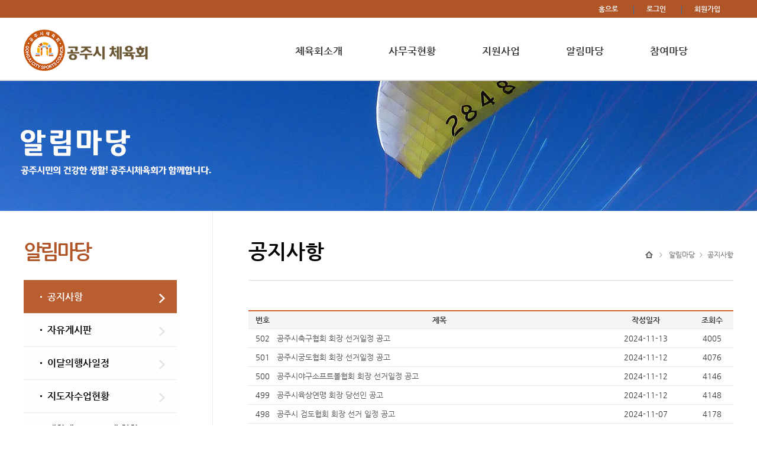

--- FILE ---
content_type: text/html
request_url: http://gongjusportal.com/default/m4/sub01.php?&com_board_search_code=&com_board_search_value1=&com_board_search_value2=&com_board_page=&&com_board_id=5&&com_board_category_code=&com_board_search_code=&com_board_search_value1=&com_board_search_value2=&com_board_page=7
body_size: 4375
content:
<!DOCTYPE html>
<html lang="ko">
<head>
<title>공주시체육회</title>
<meta name="description" content="공주시체육회 소개, 공주시장애인체육회, 생활체육 프로그램, 체육교실, 행사안내.">
<meta property="og:type" content="website">
<meta property="og:title" content="공주시체육회">
<meta property="og:description" content="공주시체육회 소개, 공주시장애인체육회, 생활체육 프로그램, 체육교실, 행사안내.">
<meta property="og:image" content="http://www.gongjusportal.com/pmw0707b02/img/bottomlogo.png">
<meta property="og:url" content="http://www.gongjusportal.com">
<meta name="naver-site-verification" content="d6dba049b06f9f79219bc61e3dd6271528c9bd2f"/>

<meta http-equiv="Content-Type" content="text/html; charset=euc-kr">
<meta content="width=device-width, initial-scale=1.0, minimum-scale=1.0, maximum-scale=1.0, user-scalable=yes, target-densitydpi=medium-dpi" name="viewport">
<meta http-equiv="X-UA-Compatible" content="IE=Edge">
<meta name="format-detection" content="telephone=no">

<link rel="shortcut icon" href="/images/favicon.ico" type="image/x-icon">
<link rel="stylesheet" type="text/css" href="/default/img/main02/css/default.css">
<link rel="stylesheet" type="text/css" href="/default/img/main02/css/common.css">
<link rel="stylesheet" type="text/css" href="/default/img/main02/css/contents.css">

<script type="text/javascript" src="/default/img/main02/js/jquery-1.10.2.min.js"></script>
<script type="text/javascript" src="/default/img/main02/js/jquery.bxslider.min.js"></script>
<script type="text/javascript" src="/default/inc/ui.js"></script>
</head>

<body class="notice">

<div id="wrap">
 <ul class="skipNavi">
  <li><a href="#">본문 바로가기</a></li>
  <li><a href="#">메뉴 바로가기</a></li>
 </ul>
 <div id="header">
  <p class="logo"><a href="/default/index.php"><img src="/default/img/main02/img/img_logo3.gif" alt="공주시체육회" /></a></p>
  <div class="utilMenu">
   <p>
<a href='/default/index.php' onfocus="this.blur()">홈으로</a>
      <a href='/default/membership/login.php?topmenu=login' onfocus="this.blur()">로그인</a>
    <a href='/default/membership/join.php?topmenu=mypage&submenu=4' onfocus="this.blur()">회원가입</a>
     </p>
  </div>
  <p class="gnbBtn"><button type="button">전체메뉴 보기</button></p>
  <div id="gnb">
   <ul class="gnbList">
    <li id="menu_01_"><a href="/default/m1/sub01.php"><div id="menu_01">체육회소개</div></a>
     <div class="depth2">
      <ul>
       <li><a href="/default/m1/sub01.php">회장인사말</a></li>
       <li><a href="/default/m1/sub02.php">연혁</a></li>
       <li><a href="/default/m1/sub03.php">조직도</a></li>
       <li><a href="/default/m1/sub04.php">임원현황</a></li>
       <li><a href="/default/m1/sub05.php">학교체육현황</a></li>
       <li><a href="/default/m1/sub06.php">회원종목단체</a></li>
       <li><a href="/default/m1/sub07.php">읍면동체육회장</a></li>
       <li><a href="/default/m1/sub08.php">찾아오시는길</a></li>
      </ul>
     </div>
    </li>
    <li id="menu_02_"><a href="/default/m2/sub01.php"><div id="menu_02">사무국현황</div></a>
     <div class="depth2">
      <ul>
       <li><a href="/default/m2/sub01.php">사무국조직도</a></li>
       <li><a href="/default/m2/sub02.php">총무팀</a></li>
       <li><a href="/default/m2/sub03.php">사업팀</a></li>
       <li><a href="/default/m2/sub04.php">생활체육지도자</a></li>
      </ul>
     </div>
    </li>
    <li id="menu_03_"><a href="/default/m3/sub01.php"><div id="menu_03">지원사업</div></a>
     <div class="depth2">
      <ul>
       <li><a href="/default/m3/sub01.php">대회지원사업</a></li>
       <li><a href="/default/m3/sub02.php">생활체육지원사업</a></li>
       <li><a href="/default/m3/sub03.php">체육꿈나무육성지원사업</a></li>
      </ul>
     </div>
    </li>
    <li id="menu_04_"><a href="/default/m4/sub01.php"><div id="menu_04">알림마당</div></a>
     <div class="depth2">
      <ul>
       <li><a href="/default/m4/sub01.php">공지사항</a></li>
       <li><a href="/default/m4/sub02.php">자유게시판</a></li>
       <li><a href="/default/m4/sub03.php">이달의행사일정</a></li>
       <li><a href="/default/m4/sub04.php">지도자수업현황</a></li>
       <li><a href="/default/m4/sub05.php">생활체육프로그램 현황</a></li>
       <li><a href="/default/m4/sub06.php">관련규정</a></li>
         <li><a href="/default/m4/sub07.php">경영공시</a></li>
      </ul>
     </div>
    </li>
    <li id="menu_05_"><a href="/default/m5/sub01.php"><div id="menu_05">참여마당</div></a>
     <div class="depth2">
      <ul>
        <li><a href="/default/m5/sub01.php">공주시체육회에 바란다</a></li>
        <li><a href="/default/m5/sub02.php">포토갤러리</a></li>
        <li><a href="/default/m5/sub03.php">영상갤러리</a></li>
        <li><a href="https://www.k-sec.or.kr/front/counsel/online02.do" target="_blank">신고/상담</a></li>
      </ul>
     </div>
    </li>
   </ul>
  </div>
 </div>

 <div id="container">
  <div id="contents">
   <div id="snb">
    <div class="snbMenu noticeMenu">
    <p class="depth1"><strong>알림마당</strong></p>
    <ul class="snbList">
       <li class='on'><a href="/default/m4/sub01.php">공지사항</a></li>
       <li><a href="/default/m4/sub02.php">자유게시판</a></li>
       <li><a href="/default/m4/sub03.php">이달의행사일정</a></li>
       <li><a href="/default/m4/sub04.php">지도자수업현황</a></li>
        <li><a href="/default/m4/sub05.php">생활체육프로그램 현황</a></li>
        <li><a href="/default/m4/sub06.php">관련규정</a></li>
        <li><a href="/default/m4/sub07.php">경영공시</a></li>
    </ul>
  </div>

<div class="snbTimeInfo">
    <p class="tit"><strong>공주시체육회</strong></p>
    <p class="tel">041.854.7330</p>
    <ul>
    <ul>
      <li><span>평&nbsp;&nbsp;&nbsp;&nbsp;&nbsp;&nbsp;&nbsp;&nbsp;일</span> AM 09 : 00 ~ PM 06 : 00</li>
    </ul>
  </div>
  <!--<p style="margin-top:30px;">
    <a href="http://blog.naver.com/misaprime" target="_blank"><img src="/default/img/sub/blogbanner.jpg">
    </a>
  </p>-->
</div>

   <div id="content">
    <div class="pageHead">
     <h1 class="pageTitle">공지사항</h1>
     <p class="location">
      <a href="/">홈</a> <b>></b>
      <span>알림마당</span><b>></b><span>공지사항</span>
     </p>
    </div>
<!-- 게시판 시작 --------------------------------------------------------->
<link rel="StyleSheet" href="/pmw0707b02/inc/board/board_5.css" type="text/css">
<script language="javascript" src="/cjs/board.js?com_board_id=5&template=pmw0707b02"></script>

<table border="0" cellspacing="0" cellpadding="0" width="100%" bgcolor="#FFFFFF" background="">
 <tr>
  <td>
   <!-- 카테고리 -->
   
   <!-- //카테고리 -->

   <table border="0" cellpadding="0" cellspacing="0" width="100%" class="board t_b1">
   <!-- 타이틀 -->
    <tr align="center" height="30" bgcolor="#f5f5f5">
     <!-- # 항목 -->

<!-- // 관리자일 경우 삭제버튼 활성화 -->

	<td class="att_title">
	<!-- // 항목 디자인 방식이 이미지이면서 이미지값이 있을 때 -->
			<font style='color:#333333;font-size:13px;font-weight:bold;'>번호</font>
		</td>
	<td class="att_title">
	<!-- // 항목 디자인 방식이 이미지이면서 이미지값이 있을 때 -->
			<font style='color:#333333;font-size:13px;font-weight:bold;'>제목</font>
		</td>
	<td class="att_title">
	<!-- // 항목 디자인 방식이 이미지이면서 이미지값이 있을 때 -->
			<font style='color:#333333;font-size:13px;font-weight:bold;'>작성일자</font>
		</td>
	<td class="att_title">
	<!-- // 항목 디자인 방식이 이미지이면서 이미지값이 있을 때 -->
			<font style='color:#333333;font-size:13px;font-weight:bold;'>조회수</font>
		</td>
<script language="javascript" type="text/javascript" src="/cjs/javascript.lib.js?date=1721110582"></script>

    </tr>
   <!-- //타이틀 -->
   <!-- 내용 -->
    
	
		


									<tr align='center' height='32' onclick="location.href='/default/m4/sub01.php?com_board_basic=read_form&com_board_idx=611&&com_board_search_code=&com_board_search_value1=&com_board_search_value2=&com_board_page=7&&com_board_id=5&&com_board_id=5'; return false;" style='cursor:pointer;' style="cursor:pointer" >
				


				
					
											<td class="bbsno">
                            
									502



                                                    </td>

					
				
					
											<td class='bbsnewf5' align='left'>
												<a href=''><a href='/default/m4/sub01.php?com_board_basic=read_form&com_board_idx=611&&com_board_search_code=&com_board_search_value1=&com_board_search_value2=&com_board_page=7&&com_board_id=5&&com_board_id=5'><font style='color:       ;'>공주시축구협회 회장 선거일정 공고</font>    </a></a>
						</td>

					
				
					
											<td class="bbsetc_dateof_write">2024-11-13</td>
					
				
					
											<td class="bbsetc_view_count">4005</td>
					
				

				</tr>


			
	
		


									<tr align='center' height='32' onclick="location.href='/default/m4/sub01.php?com_board_basic=read_form&com_board_idx=610&&com_board_search_code=&com_board_search_value1=&com_board_search_value2=&com_board_page=7&&com_board_id=5&&com_board_id=5'; return false;" style='cursor:pointer;' style="cursor:pointer" >
				


				
					
											<td class="bbsno">
                            
									501



                                                    </td>

					
				
					
											<td class='bbsnewf5' align='left'>
												<a href=''><a href='/default/m4/sub01.php?com_board_basic=read_form&com_board_idx=610&&com_board_search_code=&com_board_search_value1=&com_board_search_value2=&com_board_page=7&&com_board_id=5&&com_board_id=5'><font style='color:       ;'>공주시궁도협회 회장 선거일정 공고</font>    </a></a>
						</td>

					
				
					
											<td class="bbsetc_dateof_write">2024-11-12</td>
					
				
					
											<td class="bbsetc_view_count">4076</td>
					
				

				</tr>


			
	
		


									<tr align='center' height='32' onclick="location.href='/default/m4/sub01.php?com_board_basic=read_form&com_board_idx=609&&com_board_search_code=&com_board_search_value1=&com_board_search_value2=&com_board_page=7&&com_board_id=5&&com_board_id=5'; return false;" style='cursor:pointer;' style="cursor:pointer" >
				


				
					
											<td class="bbsno">
                            
									500



                                                    </td>

					
				
					
											<td class='bbsnewf5' align='left'>
												<a href=''><a href='/default/m4/sub01.php?com_board_basic=read_form&com_board_idx=609&&com_board_search_code=&com_board_search_value1=&com_board_search_value2=&com_board_page=7&&com_board_id=5&&com_board_id=5'><font style='color:       ;'>공주시야구소프트볼협회 회장 선거일정 공고</font>    </a></a>
						</td>

					
				
					
											<td class="bbsetc_dateof_write">2024-11-12</td>
					
				
					
											<td class="bbsetc_view_count">4146</td>
					
				

				</tr>


			
	
		


									<tr align='center' height='32' onclick="location.href='/default/m4/sub01.php?com_board_basic=read_form&com_board_idx=608&&com_board_search_code=&com_board_search_value1=&com_board_search_value2=&com_board_page=7&&com_board_id=5&&com_board_id=5'; return false;" style='cursor:pointer;' style="cursor:pointer" >
				


				
					
											<td class="bbsno">
                            
									499



                                                    </td>

					
				
					
											<td class='bbsnewf5' align='left'>
												<a href=''><a href='/default/m4/sub01.php?com_board_basic=read_form&com_board_idx=608&&com_board_search_code=&com_board_search_value1=&com_board_search_value2=&com_board_page=7&&com_board_id=5&&com_board_id=5'><font style='color:       ;'>공주시육상연맹 회장 당선인 공고</font>    </a></a>
						</td>

					
				
					
											<td class="bbsetc_dateof_write">2024-11-12</td>
					
				
					
											<td class="bbsetc_view_count">4148</td>
					
				

				</tr>


			
	
		


									<tr align='center' height='32' onclick="location.href='/default/m4/sub01.php?com_board_basic=read_form&com_board_idx=607&&com_board_search_code=&com_board_search_value1=&com_board_search_value2=&com_board_page=7&&com_board_id=5&&com_board_id=5'; return false;" style='cursor:pointer;' style="cursor:pointer" >
				


				
					
											<td class="bbsno">
                            
									498



                                                    </td>

					
				
					
											<td class='bbsnewf5' align='left'>
												<a href=''><a href='/default/m4/sub01.php?com_board_basic=read_form&com_board_idx=607&&com_board_search_code=&com_board_search_value1=&com_board_search_value2=&com_board_page=7&&com_board_id=5&&com_board_id=5'><font style='color:       ;'>공주시 검도협회 회장 선거 일정 공고</font>    </a></a>
						</td>

					
				
					
											<td class="bbsetc_dateof_write">2024-11-07</td>
					
				
					
											<td class="bbsetc_view_count">4178</td>
					
				

				</tr>


			
	
		


									<tr align='center' height='32' onclick="location.href='/default/m4/sub01.php?com_board_basic=read_form&com_board_idx=605&&com_board_search_code=&com_board_search_value1=&com_board_search_value2=&com_board_page=7&&com_board_id=5&&com_board_id=5'; return false;" style='cursor:pointer;' style="cursor:pointer" >
				


				
					
											<td class="bbsno">
                            
									497



                                                    </td>

					
				
					
											<td class='bbsnewf5' align='left'>
												<a href=''><a href='/default/m4/sub01.php?com_board_basic=read_form&com_board_idx=605&&com_board_search_code=&com_board_search_value1=&com_board_search_value2=&com_board_page=7&&com_board_id=5&&com_board_id=5'><font style='color:       ;'>공주시 그라운드골프협회 회장 선거 일정 공고</font>    </a></a>
						</td>

					
				
					
											<td class="bbsetc_dateof_write">2024-11-07</td>
					
				
					
											<td class="bbsetc_view_count">4222</td>
					
				

				</tr>


			
	
		


									<tr align='center' height='32' onclick="location.href='/default/m4/sub01.php?com_board_basic=read_form&com_board_idx=603&&com_board_search_code=&com_board_search_value1=&com_board_search_value2=&com_board_page=7&&com_board_id=5&&com_board_id=5'; return false;" style='cursor:pointer;' style="cursor:pointer" >
				


				
					
											<td class="bbsno">
                            
									496



                                                    </td>

					
				
					
											<td class='bbsnewf5' align='left'>
												<a href=''><a href='/default/m4/sub01.php?com_board_basic=read_form&com_board_idx=603&&com_board_search_code=&com_board_search_value1=&com_board_search_value2=&com_board_page=7&&com_board_id=5&&com_board_id=5'><font style='color:       ;'>공주시배구협회 회장 선거일정 공고</font>    </a></a>
						</td>

					
				
					
											<td class="bbsetc_dateof_write">2024-11-06</td>
					
				
					
											<td class="bbsetc_view_count">4250</td>
					
				

				</tr>


			
	
		


									<tr align='center' height='32' onclick="location.href='/default/m4/sub01.php?com_board_basic=read_form&com_board_idx=602&&com_board_search_code=&com_board_search_value1=&com_board_search_value2=&com_board_page=7&&com_board_id=5&&com_board_id=5'; return false;" style='cursor:pointer;' style="cursor:pointer" >
				


				
					
											<td class="bbsno">
                            
									495



                                                    </td>

					
				
					
											<td class='bbsnewf5' align='left'>
												<a href=''><a href='/default/m4/sub01.php?com_board_basic=read_form&com_board_idx=602&&com_board_search_code=&com_board_search_value1=&com_board_search_value2=&com_board_page=7&&com_board_id=5&&com_board_id=5'><font style='color:       ;'>공주시게이트볼협회 회장 선거일정 공고</font>    </a></a>
						</td>

					
				
					
											<td class="bbsetc_dateof_write">2024-11-06</td>
					
				
					
											<td class="bbsetc_view_count">4278</td>
					
				

				</tr>


			
	
		


									<tr align='center' height='32' onclick="location.href='/default/m4/sub01.php?com_board_basic=read_form&com_board_idx=601&&com_board_search_code=&com_board_search_value1=&com_board_search_value2=&com_board_page=7&&com_board_id=5&&com_board_id=5'; return false;" style='cursor:pointer;' style="cursor:pointer" >
				


				
					
											<td class="bbsno">
                            
									494



                                                    </td>

					
				
					
											<td class='bbsnewf5' align='left'>
												<a href=''><a href='/default/m4/sub01.php?com_board_basic=read_form&com_board_idx=601&&com_board_search_code=&com_board_search_value1=&com_board_search_value2=&com_board_page=7&&com_board_id=5&&com_board_id=5'><font style='color:       ;'>공주시합기도협회 회장 선거일정 공고</font>    </a></a>
						</td>

					
				
					
											<td class="bbsetc_dateof_write">2024-11-05</td>
					
				
					
											<td class="bbsetc_view_count">4276</td>
					
				

				</tr>


			
	
		


									<tr align='center' height='32' onclick="location.href='/default/m4/sub01.php?com_board_basic=read_form&com_board_idx=600&&com_board_search_code=&com_board_search_value1=&com_board_search_value2=&com_board_page=7&&com_board_id=5&&com_board_id=5'; return false;" style='cursor:pointer;' style="cursor:pointer" >
				


				
					
											<td class="bbsno">
                            
									493



                                                    </td>

					
				
					
											<td class='bbsnewf5' align='left'>
												<a href=''><a href='/default/m4/sub01.php?com_board_basic=read_form&com_board_idx=600&&com_board_search_code=&com_board_search_value1=&com_board_search_value2=&com_board_page=7&&com_board_id=5&&com_board_id=5'><font style='color:       ;font-weight:bold;'>2024년도 공주시체육회 생활체육지도자 채용공고</font>    </a></a>
						</td>

					
				
					
											<td class="bbsetc_dateof_write">2024-11-04</td>
					
				
					
											<td class="bbsetc_view_count">4408</td>
					
				

				</tr>


			
	
		


									<tr align='center' height='32' onclick="location.href='/default/m4/sub01.php?com_board_basic=read_form&com_board_idx=599&&com_board_search_code=&com_board_search_value1=&com_board_search_value2=&com_board_page=7&&com_board_id=5&&com_board_id=5'; return false;" style='cursor:pointer;' style="cursor:pointer" >
				


				
					
											<td class="bbsno">
                            
									492



                                                    </td>

					
				
					
											<td class='bbsnewf5' align='left'>
												<a href=''><a href='/default/m4/sub01.php?com_board_basic=read_form&com_board_idx=599&&com_board_search_code=&com_board_search_value1=&com_board_search_value2=&com_board_page=7&&com_board_id=5&&com_board_id=5'><font style='color:       ;'>공주시 배드민턴협회 회장 당선인 공고</font>    </a></a>
						</td>

					
				
					
											<td class="bbsetc_dateof_write">2024-10-31</td>
					
				
					
											<td class="bbsetc_view_count">4470</td>
					
				

				</tr>


			
	
		


									<tr align='center' height='32' onclick="location.href='/default/m4/sub01.php?com_board_basic=read_form&com_board_idx=598&&com_board_search_code=&com_board_search_value1=&com_board_search_value2=&com_board_page=7&&com_board_id=5&&com_board_id=5'; return false;" style='cursor:pointer;' style="cursor:pointer" >
				


				
					
											<td class="bbsno">
                            
									491



                                                    </td>

					
				
					
											<td class='bbsnewf5' align='left'>
												<a href=''><a href='/default/m4/sub01.php?com_board_basic=read_form&com_board_idx=598&&com_board_search_code=&com_board_search_value1=&com_board_search_value2=&com_board_page=7&&com_board_id=5&&com_board_id=5'><font style='color:       ;'>공주시산악연맹 회장 선거 일정 공고</font>    </a></a>
						</td>

					
				
					
											<td class="bbsetc_dateof_write">2024-10-30</td>
					
				
					
											<td class="bbsetc_view_count">4425</td>
					
				

				</tr>


			</table>








<table border='0' cellpadding='0' cellspacing='0' width='100%'>
<script language="javascript" type="text/javascript" src="/cjs/javascript.lib.js?date=1721110582"></script>

   <!-- //내용 -->
   </table>

   <!-- 페이징 -->
   <table border="0" cellpadding="0" cellspacing="0" align="center" width="748">
    <tr>
     <td width='62'>&nbsp;</td>
     <td height="34" align="center" class="paging">&nbsp;&nbsp;<a href='/default/m4/sub01.php?&com_board_search_code=&com_board_search_value1=&com_board_search_value2=&com_board_page=7&&com_board_id=5&&com_board_category_code=&com_board_search_code=&com_board_search_value1=&com_board_search_value2=&com_board_page=1'>1</a>&nbsp;&nbsp;&nbsp;<a href='/default/m4/sub01.php?&com_board_search_code=&com_board_search_value1=&com_board_search_value2=&com_board_page=7&&com_board_id=5&&com_board_category_code=&com_board_search_code=&com_board_search_value1=&com_board_search_value2=&com_board_page=2'>2</a>&nbsp;&nbsp;&nbsp;<a href='/default/m4/sub01.php?&com_board_search_code=&com_board_search_value1=&com_board_search_value2=&com_board_page=7&&com_board_id=5&&com_board_category_code=&com_board_search_code=&com_board_search_value1=&com_board_search_value2=&com_board_page=3'>3</a>&nbsp;&nbsp;&nbsp;<a href='/default/m4/sub01.php?&com_board_search_code=&com_board_search_value1=&com_board_search_value2=&com_board_page=7&&com_board_id=5&&com_board_category_code=&com_board_search_code=&com_board_search_value1=&com_board_search_value2=&com_board_page=4'>4</a>&nbsp;&nbsp;&nbsp;<a href='/default/m4/sub01.php?&com_board_search_code=&com_board_search_value1=&com_board_search_value2=&com_board_page=7&&com_board_id=5&&com_board_category_code=&com_board_search_code=&com_board_search_value1=&com_board_search_value2=&com_board_page=5'>5</a>&nbsp;&nbsp;&nbsp;<a href='/default/m4/sub01.php?&com_board_search_code=&com_board_search_value1=&com_board_search_value2=&com_board_page=7&&com_board_id=5&&com_board_category_code=&com_board_search_code=&com_board_search_value1=&com_board_search_value2=&com_board_page=6'>6</a>&nbsp;&nbsp;&nbsp;<b>7</b>&nbsp;&nbsp;&nbsp;<a href='/default/m4/sub01.php?&com_board_search_code=&com_board_search_value1=&com_board_search_value2=&com_board_page=7&&com_board_id=5&&com_board_category_code=&com_board_search_code=&com_board_search_value1=&com_board_search_value2=&com_board_page=8'>8</a>&nbsp;&nbsp;&nbsp;<a href='/default/m4/sub01.php?&com_board_search_code=&com_board_search_value1=&com_board_search_value2=&com_board_page=7&&com_board_id=5&&com_board_category_code=&com_board_search_code=&com_board_search_value1=&com_board_search_value2=&com_board_page=9'>9</a>&nbsp;&nbsp;&nbsp;<a href='/default/m4/sub01.php?&com_board_search_code=&com_board_search_value1=&com_board_search_value2=&com_board_page=7&&com_board_id=5&&com_board_category_code=&com_board_search_code=&com_board_search_value1=&com_board_search_value2=&com_board_page=10'>10</a>&nbsp;&nbsp;&nbsp;<a href='/default/m4/sub01.php?&com_board_search_code=&com_board_search_value1=&com_board_search_value2=&com_board_page=7&&com_board_id=5&&com_board_category_code=&com_board_search_code=&com_board_search_value1=&com_board_search_value2=&com_board_page=11'><img src='/cimg/arr_page_go.gif' border='0' align='absmiddle'></a>&nbsp;&nbsp;<a href='/default/m4/sub01.php?&com_board_search_code=&com_board_search_value1=&com_board_search_value2=&com_board_page=7&&com_board_id=5&&com_board_category_code=&com_board_search_code=&com_board_search_value1=&com_board_search_value2=&com_board_page=48'><img src='/cimg/arr_page_next.gif' border='0' align='absmiddle'></a>&nbsp;</td>
     <td width='62' align='right'></td>
    </tr>

   </table>
   <!-- //페이징 -->

   <!-- 검색 -->
   <div id="ext_search" style="text-align:left">
<div id="ext_search" style="text-align:left">
	<table id="search_table" border="0" cellspacing="0" cellpadding="2">
	<form name='com_board_search' method='post' action='/default/m4/sub01.php?com_board_category_code=&&' onsubmit="return FormCheck.init('com_board_search')">
	  <tr>
		<td class="est_cate_cell">
			<select title="select" name='com_board_search_code' class="cateform" align='absmiddle' onchange='sel_search();'>
				<option value='subject' >제목</option>
			</select>
		</td>
		<td class="est_keyword_cell">
			<div id='search_display1' style='display:block;'>
				<input title="input" alt="" type='text' class="keywordform" align='absmiddle' name='com_board_search_value' chk="y" msg="검색어" kind="" />
			</div>
			<div id='search_display2' style='display:none;'>
				<input title="input" alt="" type='text' class="dateform" align='absmiddle' name='com_board_search_value1' value='2026-02-01' />&nbsp;~&nbsp;
				<input title="input" alt="" type='text' class="dateform" align='absmiddle' name='com_board_search_value2' value='2026-02-01' />
			</div>
		</td>
		<td class="est_btn_cell">
			<input title="input" alt="" type='image' src='/cimg/board/search.gif' border='0' align='absmiddle'>
		</td>
	  </tr>
	</form>
	</table>
</div>
<!-- 검색 자바스크립트 구문 시작 -->

<!-- 검색 자바스크립트 구문 끝 -->
<script language="javascript" type="text/javascript" src="/cjs/javascript.lib.js?date=1721110582"></script>

   <!-- //검색 -->
  </td>
 </tr>
</table>
<!-- 게시판 끝---------------------------------------------------------------------------------------->
<script language="javascript" type="text/javascript" src="/cjs/javascript.lib.js?date=1721110582"></script>

   </div>
  </div>
 </div>

<div id="footer">
  <div class="footSection">
   <p class="footLogo"><img src="/default/img/main02/img/img_foot_logo2.gif" alt="공주시체육회" /></p>
   <p class="footLink"><a href="/default/membership/privacy.php">개인정보취급방침</a> <a href="/default/membership/agreement.php">서비스 이용약관</a> <a href="/default/elite_sport/sub07.php">회원종목단체</a></p>
   <p class="footInfo">[우 32535] 충남 공주시 고마나루길25 북문 1층 <span>공주시체육회</span>   <span>TEL: 041.854.7330~1</span>  <span> FAX:041.856.1290</span>    </p>
   <p class="footInfo">Copyright &#169;  2007 gongjusportal.com All Rights Reserved</p>
  </div>
 </div></div>
</body>
</html><script language="javascript" type="text/javascript" src="/cjs/javascript.lib.js?date=1721110582"></script>

<script language="javascript" src="/cjs/board.js"></script>

            <script type="text/javascript">
            var JsHost = (("https:" == document.location.protocol) ? "https://" : "http://");
            var sTime = new Date().getTime();
            document.write(unescape("%3Cscript id='log_script' src='" + JsHost + "blg-jsk.cafe24.com/weblog.js?uid=gongjus&t=" + sTime + "' type='text/javascript'%3E%3C/script%3E"));
            </script>
        

--- FILE ---
content_type: text/html
request_url: http://gongjusportal.com/default/inc/ui.js
body_size: 2265
content:
$(function(){
 var winW = $(window).width();
 var winH = $(window).height();
 
 $.fn.gnb =  function() {
  var gnbWrap = $(this)
   ,gnbMenu = gnbWrap.find('.gnbList > li > a')
   ,depth2 = gnbWrap.find('.depth2')
   ,gnbBtn = $('.gnbBtn button');
  gnbMenu.bind({
   mouseenter : function(){
    if ($(window).width() > 1024) depth2.slideDown(200);
   },
   focus : function(){
    if ($(window).width() > 1024) depth2.stop().slideDown(200);
   },
   click : function(){
    var _this = $(this);
    if ($(window).width() <= 1024) {
     depth2.stop().slideUp(200);
     _this.next().stop().slideDown(200);
     gnbMenu.parent().removeClass('on');
     _this.parent().addClass('on');
    }
    return false;
   }
  });
  gnbWrap.bind('mouseleave', function(){
   if ($(window).width() > 1024) {
    depth2.stop().slideUp(200);
    depth2.removeClass('over');
   }
  });
  depth2.bind('mouseenter', function(){
   var _this = $(this);
   if ($(window).width() > 1024) {
    depth2.removeClass('over');
    _this.addClass('over');
   }
  });
  gnbBtn.click(function(){
   var _this = $(this);
   if (_this.hasClass('on') != 1 ) {
    _this.addClass('on');
    _this.text('전체메뉴 닫기');
    gnbWrap.slideDown(300);
   } else {
    _this.removeClass('on');
    _this.text('전체메뉴 보기');
    gnbWrap.slideUp(300);
    depth2.slideUp(300);
   }
  });
 }
 $.fn.tabMenu = function() {
  this.each(function(){
   var tabWrap = $(this)
    ,tabList = tabWrap.find('.tabList')
    ,tabLeng = tabWrap.find('.tabList > li').length
    ,tabMenu = tabWrap.find('.tabList > li > a')
    ,tabBtn = tabWrap.find('.tabBtn button')
    ,tabContOn = tabWrap.find('.tabList > li.on').index();
   
   if (tabList.hasClass('tabItemFree') != 1) {
    tabWrap.addClass('tabItem'+tabLeng)
   };
   if (tabWrap.parent().hasClass('tabSection') != 0) {
    tabWrap.next().find('> .tabContent').removeClass('on');
    tabWrap.next().find('> .tabContent').eq(tabContOn).addClass('on');
   }
   tabBtn.text(tabList.find('> .on').text());
   tabMenu.click(function(){
    var _this = $(this)
     ,winW = $(window).width()
     ,tabIdx = _this.parent().index();
    
    _this.parent().parent().find('li').removeClass('on');
    _this.parent().addClass('on');
    if (tabWrap.hasClass('tab') != 0) {
     if (winW <= 760) {
      tabBtn.text(tabList.find('> .on').text());
      tabList.stop().slideUp(200);
      tabBtn.removeClass('open');
     }
    }
    if (tabWrap.parent().hasClass('tabSection') != 0) {
     tabWrap.next().find('> .tabContent').removeClass('on');
     tabWrap.next().find('> .tabContent').eq(tabIdx).addClass('on');
     return false;
    }
   });
   tabBtn.click(function(){
    var _this = $(this);
    if (_this.hasClass('open') != 1) {
     tabList.stop().slideDown(200);
     _this.addClass('open');
    } else {
     tabList.stop().slideUp(200);
     _this.removeClass('open');
    }
   });
  });
 }
 /* accordian */
 $.fn.accordian = function(obj) {
  this.each(function(){
   var _this = $(this),
    menuTit = _this.find('.tit'),
    menuCont = _this.find('.cont');
   menuTit.click(function(){
    var _this = $(this);
    if (_this.hasClass('on') != 1) {
     menuTit.removeClass('on');
     _this.addClass('on');
     menuCont.stop().slideUp(300);
     _this.next().stop().slideDown(300);
    } else {
     _this.next().slideUp(300);
     menuTit.removeClass('on');
    }
    return false;
   });
  });
 }
 /* resize */
 var reszieEvent = 'orientationchange' in window ? 'orientationchange' : 'resize',
  resizeTimer;
 $(window).bind(reszieEvent, function() {
  var winW = $(this).width();
  var winH = $(this).height();
  if (winW > 760 && $('#wrap').hasClass('respM') != 0) {
   $('#gnb').css('display','');
   $('.depth2').css('height','');
   $('.gnbList > li').removeClass('on');
  }
  if (winW > 1024 && $('#wrap').hasClass('respT') != 0) {
   $('#gnb, .depth2').css({display : '', height : ''});
   $('.gnbList > li').removeClass('on');
  }
  clearTimeout(resizeTimer);
  resizeTimer = setTimeout(function(){
   if (winW > 760 && $('#wrap').hasClass('respM') != 0) {
    $('#gnb').css('display','');
    $('.depth2').css('height','');
    $('.gnbList > li').removeClass('on');
   }
   if (winW > 1024 && $('#wrap').hasClass('respT') != 0) {
    $('#gnb, .depth2').css({display : '', height : ''});
    $('.gnbList > li').removeClass('on');
   }
   (winW <= 760) ? $('#wrap').addClass('respM') : $('#wrap').removeClass('respM');
   (winW >760 && winW <= 1024) ? $('#wrap').addClass('respT') : $('#wrap').removeClass('respT');
  },300);
 });
 /* input file */
 $('.fileBtn input').bind('change',function(){
  var val = $(this).val();
  $(this).parent().prev('.txt').val(val);
 });
 /* ie 버전 체크 */
 function getInternetVersion(ver) {
  var rv = -1; // Return value assumes failure.
  var ua = navigator.userAgent;
  var re = null;
  if(ver == "MSIE"){
   re = new RegExp("MSIE ([0-9]{1,}[\.0-9]{0,})");
  }else{
  re = new RegExp(ver+"/([0-9]{1,}[\.0-9]{0,})");
   }
  if (re.exec(ua) != null){
   rv = parseFloat(RegExp.$1);
  }
  return rv;
 }
 if(navigator.appName.charAt(0) == "M"){
  ver = getInternetVersion("MSIE");
  if (ver < "9"){
   $('body').prepend(
    '<div id="version"><p>고객님께서는 현재 Explorer 구형버전으로 접속 중이십니다. 이 사이트는 Explorer 최신버전에 최적화 되어 있습니다. <a href="http://windows.microsoft.com/ko-kr/internet-explorer/download-ie" target="_blank">Explorer 업그레이드 하기</a></p> <button type="button" class="versionClose">X</button></div>'
   )
  }
 }
 $('#version').on('click','.versionClose',function(){
  $('#version').hide();
 });
 $('#gnb').gnb();
 $('.tab, .mainTab').tabMenu();
 $('.accordianCont, .busInfo').accordian();
});

// 쿠키값 가져오기
function getCookie(key) {
 var cook = document.cookie + ";";
 var idx = cook.indexOf(key, 0);
 var val = "";
 if(idx != -1) {
  cook = cook.substring(idx, cook.length);
  begin = cook.indexOf("=", 0) + 1;
  end = cook.indexOf(";", begin);
  val = unescape( cook.substring(begin, end) );
 }
 return val;
}
// 쿠키값 설정
function setCookie(name, value, expiredays) {
 var today = new Date();  
 today.setDate( today.getDate() + expiredays );
 document.cookie = name + "=" + escape( value ) + "; path=/; expires=" + today.toGMTString() + ";"
}





// pc 1뎁스 링크
$(function(){
 $("#menu_01").click(function (e) {
 e.preventDefault()
 var link = $("#menu_01_ a").attr("href");     
 if ( $('#menu_01_ a').attr('target') == '_blank' ) {
 window.open(link);//새창
 } else {
 window.location = link;//기본창
 }
 // alert(link);
});
});
$(function(){
 $("#menu_02").click(function (e) {
 e.preventDefault()
 var link = $("#menu_02_ a").attr("href");     
 if ( $('#menu_02_ a').attr('target') == '_blank' ) {
 window.open(link);//새창
 } else {
 window.location = link;//기본창
 }
 // alert(link);
});
});
$(function(){
 $("#menu_03").click(function (e) {
 e.preventDefault()
 var link = $("#menu_03_ a").attr("href");     
 if ( $('#menu_03_ a').attr('target') == '_blank' ) {
 window.open(link);//새창
 } else {
 window.location = link;//기본창
 }
 // alert(link);
});
});
$(function(){
 $("#menu_04").click(function (e) {
 e.preventDefault()
 var link = $("#menu_04_ a").attr("href");     
 if ( $('#menu_04_ a').attr('target') == '_blank' ) {
 window.open(link);//새창
 } else {
 window.location = link;//기본창
 }
 // alert(link);
});
});
$(function(){
 $("#menu_05").click(function (e) {
 e.preventDefault()
 var link = $("#menu_05_ a").attr("href");     
 if ( $('#menu_05_ a').attr('target') == '_blank' ) {
 window.open(link);//새창
 } else {
 window.location = link;//기본창
 }
 // alert(link);
});
});
$(function(){
 $("#menu_06").click(function (e) {
 e.preventDefault()
 var link = $("#menu_06_ a").attr("href");     
 if ( $('#menu_06_ a').attr('target') == '_blank' ) {
 window.open(link);//새창
 } else {
 window.location = link;//기본창
 }
 // alert(link);
});
});

--- FILE ---
content_type: text/css
request_url: http://gongjusportal.com/default/img/main02/css/default.css
body_size: 1537
content:
@charset "utf-8";

/*@font-face {
  font-family: 'Nanum Gothic';
  font-style: normal;
  font-weight: 400;
  src: url(../font/NanumGothic-Regular.eot);
  src: url(../font/NanumGothic-Regular.eot?#iefix) format('embedded-opentype'),
       url(../font/NanumGothic-Regular.woff2) format('woff2'),
       url(../font/NanumGothic-Regular.woff) format('woff'),
       url(../font/NanumGothic-Regular.ttf) format('truetype');
}
@font-face {
  font-family: 'Nanum Gothic';
  font-style: normal;
  font-weight: 700;
  src: url(../font/NanumGothic-Bold.eot);
  src: url(../font/NanumGothic-Bold.eot?#iefix) format('embedded-opentype'),
       url(../font/NanumGothic-Bold.woff2) format('woff2'),
       url(../font/NanumGothic-Bold.woff) format('woff'),
       url(../font/NanumGothic-Bold.ttf) format('truetype');
}
@font-face {
  font-family: 'Nanum Gothic';
  font-style: normal;
  font-weight: 800;
  src: url(../font/NanumGothic-ExtraBold.eot);
  src: url(../font/NanumGothic-ExtraBold.eot?#iefix) format('embedded-opentype'),
       url(../font/NanumGothic-ExtraBold.woff2) format('woff2'),
       url(../font/NanumGothic-ExtraBold.woff) format('woff'),
       url(../font/NanumGothic-ExtraBold.ttf) format('truetype');
}
@font-face {
  font-family: 'Nanum Gothic Light';
  font-style: normal;
  font-weight: 200;
  src: url(/font/NanumGothicLight.eot);
  src: url(/font/NanumGothicLight.eot?#iefix) format('embedded-opentype'),
       url(/font/NanumGothicLight.woff2) format('woff2'),
       url(/font/NanumGothicLight.woff) format('woff'),
       url(/font/NanumGothicLight.ttf) format('truetype');
}
*/
@font-face {
  font-family: 'Nanum Myeongjo';
  font-style: normal;
  font-weight: 400;
  src: url(//themes.googleusercontent.com/static/fonts/earlyaccess/nanummyeongjo/v3/NanumMyeongjo-Regular.eot);
  src: url(//themes.googleusercontent.com/static/fonts/earlyaccess/nanummyeongjo/v3/NanumMyeongjo-Regular.eot?#iefix) format('embedded-opentype'),
       url(//themes.googleusercontent.com/static/fonts/earlyaccess/nanummyeongjo/v3/NanumMyeongjo-Regular.woff2) format('woff2'),
       url(//themes.googleusercontent.com/static/fonts/earlyaccess/nanummyeongjo/v3/NanumMyeongjo-Regular.woff) format('woff'),
       url(//themes.googleusercontent.com/static/fonts/earlyaccess/nanummyeongjo/v3/NanumMyeongjo-Regular.ttf) format('truetype');
}
@font-face {
  font-family: 'Nanum Myeongjo';
  font-style: normal;
  font-weight: 700;
  src: url(//themes.googleusercontent.com/static/fonts/earlyaccess/nanummyeongjo/v3/NanumMyeongjo-Bold.eot);
  src: url(//themes.googleusercontent.com/static/fonts/earlyaccess/nanummyeongjo/v3/NanumMyeongjo-Bold.eot?#iefix) format('embedded-opentype'),
       url(//themes.googleusercontent.com/static/fonts/earlyaccess/nanummyeongjo/v3/NanumMyeongjo-Bold.woff2) format('woff2'),
       url(//themes.googleusercontent.com/static/fonts/earlyaccess/nanummyeongjo/v3/NanumMyeongjo-Bold.woff) format('woff'),
       url(//themes.googleusercontent.com/static/fonts/earlyaccess/nanummyeongjo/v3/NanumMyeongjo-Bold.ttf) format('truetype');
}
@font-face {
  font-family: 'Nanum Myeongjo';
  font-style: normal;
  font-weight: 800;
  src: url(//themes.googleusercontent.com/static/fonts/earlyaccess/nanummyeongjo/v3/NanumMyeongjo-ExtraBold.eot);
  src: url(//themes.googleusercontent.com/static/fonts/earlyaccess/nanummyeongjo/v3/NanumMyeongjo-ExtraBold.eot?#iefix) format('embedded-opentype'),
       url(//themes.googleusercontent.com/static/fonts/earlyaccess/nanummyeongjo/v3/NanumMyeongjo-ExtraBold.woff2) format('woff2'),
       url(//themes.googleusercontent.com/static/fonts/earlyaccess/nanummyeongjo/v3/NanumMyeongjo-ExtraBold.woff) format('woff'),
       url(//themes.googleusercontent.com/static/fonts/earlyaccess/nanummyeongjo/v3/NanumMyeongjo-ExtraBold.ttf) format('truetype');
}
@font-face {
  font-family: 'Nanum Gothic';
  font-style: normal;
  font-weight: 400;
  src: url(//themes.googleusercontent.com/static/fonts/earlyaccess/nanumgothic/v4/NanumGothic-Regular.eot);
  src: url(//themes.googleusercontent.com/static/fonts/earlyaccess/nanumgothic/v4/NanumGothic-Regular.eot?#iefix) format('embedded-opentype'),
       url(//themes.googleusercontent.com/static/fonts/earlyaccess/nanumgothic/v4/NanumGothic-Regular.woff2) format('woff2'),
       url(//themes.googleusercontent.com/static/fonts/earlyaccess/nanumgothic/v4/NanumGothic-Regular.woff) format('woff'),
       url(//themes.googleusercontent.com/static/fonts/earlyaccess/nanumgothic/v4/NanumGothic-Regular.ttf) format('truetype');
}
@font-face {
  font-family: 'Nanum Gothic';
  font-style: normal;
  font-weight: 700;
  src: url(//themes.googleusercontent.com/static/fonts/earlyaccess/nanumgothic/v4/NanumGothic-Bold.eot);
  src: url(//themes.googleusercontent.com/static/fonts/earlyaccess/nanumgothic/v4/NanumGothic-Bold.eot?#iefix) format('embedded-opentype'),
       url(//themes.googleusercontent.com/static/fonts/earlyaccess/nanumgothic/v4/NanumGothic-Bold.woff2) format('woff2'),
       url(//themes.googleusercontent.com/static/fonts/earlyaccess/nanumgothic/v4/NanumGothic-Bold.woff) format('woff'),
       url(//themes.googleusercontent.com/static/fonts/earlyaccess/nanumgothic/v4/NanumGothic-Bold.ttf) format('truetype');
}
@font-face {
  font-family: 'Nanum Gothic';
  font-style: normal;
  font-weight: 800;
  src: url(//themes.googleusercontent.com/static/fonts/earlyaccess/nanumgothic/v4/NanumGothic-ExtraBold.eot);
  src: url(//themes.googleusercontent.com/static/fonts/earlyaccess/nanumgothic/v4/NanumGothic-ExtraBold.eot?#iefix) format('embedded-opentype'),
       url(//themes.googleusercontent.com/static/fonts/earlyaccess/nanumgothic/v4/NanumGothic-ExtraBold.woff2) format('woff2'),
       url(//themes.googleusercontent.com/static/fonts/earlyaccess/nanumgothic/v4/NanumGothic-ExtraBold.woff) format('woff'),
       url(//themes.googleusercontent.com/static/fonts/earlyaccess/nanumgothic/v4/NanumGothic-ExtraBold.ttf) format('truetype');
}
* {margin:0;padding:0;}
body {color:#666;font:14px/1.5 Nanum Gothic, '나눔고딕', dotum, '돋움', sans-serif;-webkit-text-size-adjust:none;}
h1,h2,h3,h4,h5 {font-size:100%;}
a {color:#666;text-decoration:none;}
ul, ol, li {list-style:none;}
table {width:100%;border-collapse:collapse;border:0;}
colgroup {background:none;}
input, select, textarea, button {vertical-align:middle;font:14px/1.5 Nanum Gothic, '나눔고딕', Dotum, '돋움', Sans-serif;}
fieldset, img {border:0;}
img {vertical-align:top;max-width:100%;}
label, td img {vertical-align:middle;}
legend, caption {visibility:hidden;width:0;font-size:0;line-height:0;text-indent:-5000px;}
address, em {font-style:normal;}
button {overflow:visible;cursor:pointer;background:none;border:0;}
.hide {visibility:hidden;position:absolute;font-size:0;line-height:0;}

select {height:36px;line-height:36px;padding:0 5px;background:#fdfeff;border:1px solid #cfd6d9;border-radius:1px;}
textarea {padding:0 5px;background:#fdfeff;border:1px solid #cfd6d9;resize:none;border-radius:1px;}
input.txt {height:34px;line-height:1.1;padding:0 5px;background:#fdfeff;border:1px solid #cfd6d9;border-radius:1px;}
input.chk {width:13px;height:13px;vertical-align:-2px;}
.inputFile {position:relative;display:block;}
.inputFile .txt {width:95%;height:34px;background:#dde1e3;}
.inputFile .fileBtn {position:absolute;overflow:hidden;top:0;right:0;}
.inputFile .fileBtn input {position:absolute;width:100%;cursor:pointer;font-size:22px;opacity:0;filter:alpha(opacity=0);}

@media all and (max-width:1024px) {
	select,
	input.txt,
	input.chk {-webkit-appearance:none;-moz-appearance:none;box-sizing:border-box;}
	input.txt {height:36px;}
	.inputFile .txt {height:36px;}
	select {height:36px;line-height:36px;padding:0 20px 0 10px;background:#fdfeff url(/images/bg_select.png) no-repeat 100% 50%;background-size:25px;}
	input.chk {border:0;width:18px;height:18px;vertical-align:-5px;}
	input[type='checkbox'] {border:1px solid #4eb2e4;border-radius:2px;}
	input[type='checkbox']:checked {background:#4eb2e4 url(/images/icon_pack_will.png) no-repeat 2px 3px;background-size:250px;}
	input[type='checkbox']:disabled {border:1px solid #a0a0a0;background:#e6e6e6;}
	input[type='radio'] {border:1px solid #4eb2e4;border-radius:18px;}
	input[type='radio']:checked {background:#4eb2e4 url(/images/icon_pack_will.png) no-repeat -21px 4px;background-size:250px;}
	input[type='radio']:disabled {border:1px solid #a0a0a0;background:#e6e6e6;}
}
@media all and (max-width:760px) {
	.input.txt,
	.inputFile .txt,
	select {height:33px;}
}

.skipNavi li {font-size:0;line-height:0;}
.skipNavi li a {position:fixed;top:-100px;left:0;width:100%;padding:10px 0;background:#044894;color:#fff;font-size:14px;line-height:2;text-align:center;z-index:500;}
.skipNavi li a:focus {top:0;} 

--- FILE ---
content_type: text/css
request_url: http://gongjusportal.com/default/img/main02/css/common.css
body_size: 8710
content:
@charset "utf-8";

/* layout */
body {}
#wrap {min-width:1200px;}

#header {position:relative;height:136px;background:#fff;border-bottom:1px solid #ddd;z-index:100;}
#header .utilMenu {position:absolute;top:0;width:100%;background:#af5528;z-index:3;}
#header .utilMenu p {width:1200px;margin:0 auto;text-align:right;}
#header .utilMenu a {position:relative;padding:0 22px;height:30px;line-height:30px;font-weight:bold;font-size:12px;color:#fff;}
#header .utilMenu a:after {content:"";position:absolute;top:2px;left:0;width:1px;height:14px;background:#366da9;}
#header .utilMenu a:first-child:after {display:none;}
#header .logo {position:absolute;top:50px;left:50%;margin-left:-600px;z-index:3;}
#header .logo img {width:210px;}
#gnb {position:absolute;width:100%;*background:#fff;border-bottom:1px solid #ddd;}
#gnb:after {content:"";position:absolute;top:137px;right:0;bottom:0;left:0;background:#fff;opacity:.9;}
#gnb .gnbList {position:relative;zoom:1;width:1200px;margin:74px auto 0;z-index:2;}
#gnb .gnbList:after {content:"";display:block;clear:both;}
#gnb .gnbList > li {float:left;100px;}
#gnb .gnbList > li > a {position:relative;display:block;margin:0 0 36px;padding:0 39px;font-weight:bold;font-size:17px;color:#333;}
#gnb .gnbList .diseaseMenu > a {padding:0;}
#gnb .gnbList > li:first-child {margin-left:420px;}
#gnb .gnbList > li:first-child .depth2 {border-left:1px solid #ddd;}
#gnb .depth2 {display:none;overflow:hidden;height:280px;padding:20px 0 0;border-right:1px solid #ddd;}
#gnb .over {background:#fff;}
#gnb .depth2 li {position:relative;margin:0 0 0 16px;}
#gnb .depth2 li:after {content:"";position:absolute;top:45%;left:-6px;width:2px;height:2px;background:#747474;}
#gnb .depth2 a {font-size:13px;color:#666;font-weight:bold;line-height:31px;}
#gnb .depth2 a:hover {color:#af5528;}
.gnbBtn {display:none;}
@media all and (max-width:1024px) {
	#wrap {min-width:0;}
	#header {height:195px;}
	#header .utilMenu p {width:auto;padding:0 18px 0 0;}
	#header .logo {top:50px;margin:0 0 0 -89px;}
	#gnb {position:relative;padding:155px 0 0;border:0;}
	#gnb:after {display:none;}
	#gnb .gnbList {width:auto;margin:0;text-align:center;}
	#gnb .gnbList > li {float:none;display:inline-block;}
	#gnb .gnbList > li:first-child {margin:0;}
	#gnb .gnbList > li > a {margin:0;padding:0 14px;}
	#gnb .gnbList .diseaseMenu > a {padding:0 14px;}
	#gnb .depth2 {position:absolute;display:none;top:41px;left:0;right:0;height:auto;padding:9px 0 10px;background:#fbfbfb;border:0;border-bottom:1px solid #ddd;}
	#gnb .gnbList > li:first-child .depth2 {border-left:0;}
	#gnb .depth2 ul:after {content:"";display:block;clear:both;}
	#gnb .depth2 li {float:left;margin:0 0 0 30px;}
	
	#gnb .gnbList #menu_01_ #menu_01 {pointer-events:none;}	
	#gnb .gnbList #menu_02_ #menu_02 {pointer-events:none;}	
	#gnb .gnbList #menu_03_ #menu_03 {pointer-events:none;}	
	#gnb .gnbList #menu_04_ #menu_04 {pointer-events:none;}	
	#gnb .gnbList #menu_05_ #menu_05 {pointer-events:none;}	
	#gnb .gnbList #menu_06_ #menu_06 {pointer-events:none;}	
	

}
@media all and (max-width:760px) {
	#header {height:auto;padding:0 0 110px;}
	#header .utilMenu {top:auto;bottom:76px;}
	#header .utilMenu p {padding:0 0 0 10px;text-align:left;font-size:12px;}
	#header .utilMenu p a {display:inline-block;height:auto;padding:10px 10px 10px 12px;line-height:1.2;}
	#header .utilMenu p a:after {top:10px;}
	#header .logo {top:auto;bottom:15px;margin:0 0 0 -70px;}
	#header .logo img {width:140px;}
	.gnbBtn {display:block;position:absolute;right:20px;bottom:84px;z-index:3;}
	.gnbBtn button {color:#fff;font-weight:bold;font-size:12px;}
	.gnbBtn button:after {content:"";display:inline-block;width:12px;height:12px;margin:0 0 0 5px;vertical-align:-2px;background:url(/pmw0707b02/img/main02/img/icon_pack_will.png) no-repeat -75px -25px;background-size:250px;}
	.gnbBtn button.on:after {background-position:-50px -25px;}
	#gnb {display:none;padding:0 0 50px;background:#af5528;}
	#gnb .gnbList > li {display:block;text-align:left;}
	#gnb .gnbList > li > a {color:#fff;padding:0 0 0 20px;font-size:15px;line-height:40px;}
	#gnb .gnbList .diseaseMenu > a {padding:0 0 0 20px;}
	#gnb .gnbList > li.on > a {color:#ffd800;}
	#gnb .depth2 {position:relative;top:auto;padding:20px 30px;background:#b85e31;border:0;}
	#gnb .depth2:after {content:"";position:absolute;top:0;left:50%;margin:0 0 0 -4px;border:8px solid transparent;border-top:8px solid #af5528;border-bottom:0;}
	#gnb .depth2 li {width:50%;margin:0;padding:0;box-sizing:border-box;}
	#gnb .depth2 li a {color:#000;}
	#gnb .depth2 li:after {background:#000;}
	
.elite_sport #container {padding:0px;}
.life_sport #container {padding:0px;}
.disability_sport #container {padding:0px;}
.notice #container {padding:0px;}
.commun #container {padding:0px;}
.map #container {padding:0px;}
.membership #container {padding:0px;}
.info #container {padding:0px;}

}

@media all and (min-width:761px) {

.elite_sport #container {background:url(/pmw0707b02/img/main02/img/bg_cont1.jpg) no-repeat 50% 0;}
.life_sport #container {background:url(/pmw0707b02/img/main02/img/bg_cont2.jpg) no-repeat 50% 0;}
.disability_sport #container {background:url(/pmw0707b02/img/main02/img/bg_cont3.jpg) no-repeat 50% 0;}
.notice #container {background:url(/pmw0707b02/img/main02/img/bg_cont4.jpg) no-repeat 50% 0;}
.commun #container {background:url(/pmw0707b02/img/main02/img/bg_cont5.jpg) no-repeat 50% 0;}
.map #container {background:url(/pmw0707b02/img/main02/img/bg_cont6.jpg) no-repeat 50% 0;}
.membership #container {background:url(/pmw0707b02/img/main02/img/bg_cont7.jpg) no-repeat 50% 0;}
.info #container {background:url(/pmw0707b02/img/main02/img/bg_cont8.jpg) no-repeat 50% 0;}


}
#container {padding:220px 0 0;}
.main #container {padding:0;background:none;}


#contents {zoom:1;width:1200px;margin:0 auto;}
#contents:after {content:"";display:block;clear:both;}

#snb {float:left;width:259px;padding:50px 60px 80px 0;border-right:1px solid #ebebeb;}
#snb .depth1 {color:#af5528;font-size:34px;line-height:1.1;letter-spacing:-4px;}
.snbMenu {display:none;}
.layout .elite_sportMenu, .elite_sport .elite_sportMenu, .life_sport .life_sportMenu, .disability_sport .disability_sportMenu, .notice .noticeMenu, .commun .communMenu, .map .mapMenu, .membership .membershipMenu, .info .infoMenu {display:block;}
.snbList {margin:30px 0 0;border-top:1px solid #af5528;}
.snbList li {position:relative;border-bottom:1px solid #ebebeb;}
.snbList a {display:block;padding:0 0 0 40px;height:55px;line-height:55px;background:#fefefe;color:#000;font-size:16px;font-weight:bold;}
.snbList a:after {content:"";position:absolute;top:22px;right:20px;width:10px;height:16px;background:url(/pmw0707b02/img/main02/img/icon_pack_will.png) no-repeat -150px -100px;}
.snbList a:before {content:"";position:absolute;top:26px;left:28px;width:3px;height:3px;background:#000;border-radius:3px;}
.snbList li.on a {background:#b85e31;color:#fff;}
.snbList li.on a:after {background-position:-200px -100px;}
.snbList li.on a:before {background:#fff;}

.member .snbTimeInfo {margin:5px 0 0;padding:25px 30px;border:1px solid #e8e8e8;}
.snbTimeInfo {margin:53px 0 0;padding:25px 30px;border:1px solid #e8e8e8;}
.snbTimeInfo .tit {position:relative;padding:0 0 0 35px;color:#333;font-size:18px;}
.snbTimeInfo .tit:after {content:"";position:absolute;top:3px;left:0;width:25px;height:25px;background:url(/pmw0707b02/img/main02/img/icon_pack_will.png) no-repeat -50px -150px;}
.snbTimeInfo .tel {margin:15px 0 0;font-size:29px;color:#af5528;letter-spacing:-1px;line-height:1.1;font-weight:bold;}
.snbTimeInfo .fax {font-size:20px;color:#af5528;letter-spacing:-1px;line-height:1.1;}
.snbTimeInfo ul {margin:15px 0 0;}
.snbTimeInfo li {font-size:13px;color:#666;font-weight:bold;letter-spacing:-1px;}
.snbTimeInfo li2 {font-size:13px;color:#b31616;font-weight:bold;letter-spacing:-1px;}
.snbTimeInfo li3 {font-size:13px;color:#999;font-weight:bold;letter-spacing:-1px;}
.snbTimeInfo li span {display:inline-block;width:65px;}
.snbTimeInfo .night {margin:10px 0 0;font-size:13px;color:#999;}

.snbReserv a {display:block;position:relative;margin:20px 0 0;padding:20px 30px;background:#0c4e97;color:#fff;font-size:14px;}
.snbReserv a:after {content:"";position:absolute;top:50%;right:34px;width:59px;height:51px;margin:-25px 0 0;background:url(/pmw0707b02/img/main02/img/icon_pack_will.png) no-repeat -300px -100px;}
.snbReserv strong {display:block;margin:0 0 10px;color:#fff;font-size:18px;}

#content {float:left;width:820px;margin:0 0 0 -1px;padding:50px 0 80px 60px;border-left:1px solid #ebebeb;}
.pageHead {position:relative;margin:0 0 50px;padding:0 0 30px;border-bottom:1px solid #ddd;}
.pageHead .pageTitle {font-size:34px;font-weight:bold;color:#000;line-height:1.1;}
.pageHead .location {position:absolute;top:15px;right:0;font-size:12px;}
.pageHead .location a {display:inline-block;width:13px;height:12px;overflow:hidden;background:url(/pmw0707b02/img/main02/img/icon_pack_will.png) no-repeat -200px -150px;text-indent:-9999px;vertical-align:-2px;}
.pageHead .location b {display:inline-block;margin:0 8px;font-size:9px;vertical-align:1px;color:#9d9d9d;}

@media all and (max-width:1024px) {
	#snb {display:none;}
	#contents {width:auto;}
	#content {float:none;width:auto;margin:0;padding:50px 40px;border:0;}
}
@media all and (max-width:760px) {
	#content {padding:30px 20px;}
	.pageHead {margin:0 0 15px;padding:0 0 15px;}
	.pageHead .pageTitle {font-size:22px;}
	.pageHead .location {position:static;margin:5px 0 0;}
	.pageHead .location a {background-size:250px;background-position:-125px -75px;vertical-align:-1px;}
	.pageHead .location b {margin:0 4px;}
}

#footer {height:160px;background:#3e4146;}
.main #footer {margin:80px 0 0;}
#footer .footSection {position:relative;width:1200px;margin:0 auto;color:#fff;font-size:13px;}
#footer .footLogo {position:absolute;top:35px;left:0;width:174px;}
#footer .footSns {position:absolute;top:30px;right:0;}
#footer .footSns a {display:inline-block;overflow:hidden;width:32px;height:32px;background:url(/pmw0707b02/img/main02/img/icon_pack_will.png) no-repeat;text-indent:-9999px;}
#footer .footSns .facebook {background-position:0 -50px;;}
#footer .footSns .blog {background-position:-50px -50px;}
#footer .footLink {padding:40px 0 0 215px;}
#footer .footLink a {display:inline-block;padding:0 4px;background:#fff;color:#333;font-weight:bold;}
#footer .footInfo {padding:10px 0 0 215px;}
#footer .footInfo span {display:inline-block;margin:0 0 0 15px;}
#footer .footInfo strong {display:block;}
@media all and (max-width:1024px) {
	#footer {height:auto;padding:38px 40px 30px;}
	#footer .footSection {width:auto;}
	#footer .footLogo {position:static;}
	#footer .footSns {top:0;right:0;}
	#footer .footLink {padding:25px 0 0;}
	#footer .footInfo {padding:10px 0 0;}
}
@media all and (max-width:760px) {
	#footer {position:relative;height:auto;padding:25px 20px 25px;}
	#footer .footSection {position:static;width:300px;margin:0;}
	#footer .footLogo img {width:120px;}
	#footer .footSns {top:40px;right:20px;}
	#footer .footSns a {width:28px;height:28px;background-size:250px;}
	#footer .footSns .facebook {background-position:-150px 0;}
	#footer .footSns .blog {background-position:-200px 0;}
	#footer .footInfo span {margin:0 15px 0 0;}
}

/* main */
.mainVisualSlide {position:relative;}
.mainSlide li {height:603px;}
.mainSlide li img {display:none;}
/*.mainSlide li.item1 {background:url(/pmw0707b02/img/main02/img/img_main_slide01.jpg) no-repeat 50% 50%;}
.mainSlide li.item2 {background:url(/pmw0707b02/img/main02/img/img_main_slide02.jpg) no-repeat 50% 50%;}
.mainSlide li.item3 {background:url(/pmw0707b02/img/main02/img/img_main_slide03.jpg) no-repeat 50% 50%;}
.mainSlide li.item4 {background:url(/pmw0707b02/img/main02/img/img_main_slide04.jpg) no-repeat 50% 50%;}
.mainSlide li.item5 {background:url(/pmw0707b02/img/main02/img/img_main_slide05.jpg) no-repeat 50% 50%;}
.mainSlide li.item6 {background:url(/pmw0707b02/img/main02/img/img_main_slide01.jpg) no-repeat 50% 50%;}
.mainSlide li.item7 {background:url(/pmw0707b02/img/main02/img/img_main_slide01.jpg) no-repeat 50% 50%;}
.mainSlide li.item8 {background:url(/pmw0707b02/img/main02/img/img_main_slide01.jpg) no-repeat 50% 50%;}*/
.mainSlide li.item1 {background:url(/pmw0707b02/img/main02/img/img_slide1.jpg) no-repeat 50% 50%;}
.mainSlide li.item2 {background:url(/pmw0707b02/img/main02/img/img_slide2.jpg) no-repeat 50% 50%;}
.mainSlide li.item3 {background:url(/pmw0707b02/img/main02/img/img_slide3.jpg) no-repeat 50% 50%;}
.mainSlide li.item4 {background:url(/pmw0707b02/img/main02/img/img_slide4.jpg) no-repeat 50% 50%;}
.mainSlide .itemSection {width:1200px;margin:0 auto;padding:140px 0 0;}
.mainSlide .tit {color:#fff;letter-spacing:-1px;}
.mainSlide .tit strong {color:#c3ebff; line-height:80px;}
.mainSlide .titDec {display:block;color:#fff;font-size:36px; letter-spacing:-1px;height:160px; margin-top:20px;}
.mainSlide .txt {display:block;height:125px;color:#d6d9de;font-weight:bold;}
.mainSlide .link {position:relative;display:inline-block;height:42px;line-height:42px;padding:0 67px 0 25px;background:#fff;font-size:18px;color:#333;font-weight:bold;}
.mainSlide .link:after {content:"";position:absolute;top:0;right:0;width:42px;height:42px;background:#b85e31 url(/pmw0707b02/img/main02/img/icon_pack_will.png) no-repeat 12px -136px;}
.mainVisualSlide .controls {position:relative;width:1200px;margin:0 auto;z-index:100;}
.mainVisualSlide .controls p {position:absolute;top:80px;left:0;}
.mainVisualSlide .controls strong {margin:0 10px 0 0;font-size:24px;color:#fff;font-weight:normal;}
.mainVisualSlide .controls .page {display:inline-block;height:22px;padding:0 10px;background:#fff;vertical-align:middle;border-radius:22px;}
.mainVisualSlide .controls .page button {width:10px;height:10px;background:#999;border-radius:10px;}
.mainVisualSlide .controls .page button.active {background:#af5528;}
.mainVisualSlide .controls button {width:22px;height:22px;background:url(/pmw0707b02/img/main02/img/icon_pack_will.png) no-repeat 0 -100px;text-indent:-9999px;vertical-align:middle;}
.mainVisualSlide .prevSlide button {background-position:-50px -100px;}
.mainVisualSlide .nextSlide button {background-position:-100px -100px;}
.mainSlideNavi {width:1200px;margin:0 auto;}
.mainSlideNavi p {zoom:1;}
.mainSlideNavi p:after {content:"";display:block;clear:both;}
.mainSlideNavi a {float:left;position:relative;overflow:hidden;width:121px;height:65px;margin:1px;padding:0 0 75px 19px;background:url(/pmw0707b02/img/main02/img/bg_slide_icon.gif) no-repeat 100% 0;border:4px solid #af5528;color:#666;font-size:24px;text-align:left;font-weight:bold;}
.mainSlideNavi a.item2 {background-position:100% -141px;}
.mainSlideNavi a.item3 {background-position:100% -282px;}
.mainSlideNavi a.item4 {background-position:100% -423px;}
.mainSlideNavi a.item5 {background-position:100% -564px;}
.mainSlideNavi a.item6 {background-position:100% -705px;}
.mainSlideNavi a.item7 {background-position:100% -846px;}
.mainSlideNavi a.item8 {background-position:100% -987px;}
.mainSlideNavi a:after {content:"";position:absolute;top:0;left:-21px;border:21px solid transparent;border-top:21px solid #af5528;border-bottom:0;}
.mainSlideNavi a:hover {width:148px;height:148px;line-height:148px;padding:0;background:#af5528;border:0;text-align:center;color:#fff;font-size:40px;}
.mainSlideNavi a:hover:after {border-top:21px solid #fff;}

@media all and (max-width:1024px) {
	.mainSlide li {height:750px;}
	.mainSlide .itemSection {width:auto;padding:95px 40px 0;}
	.mainSlide .titDec {font-size:24px; height:100px; margin-top:20px;}
	.mainSlide .tit {font-size:48px;}
	.mainSlide .tit strong {color:#c3ebff; line-height:50px;}
	.mainSlide li.item1 {background:#eee url(/pmw0707b02/img/main02/img/img_slide1_mo.jpg) no-repeat 50% 50%;background-size:600px;}
	.mainSlide li.item2 {background:#eee url(/pmw0707b02/img/main02/img/img_slide2_mo.jpg) no-repeat 50% 50%;background-size:600px;}
	.mainSlide li.item3 {background:#eee url(/pmw0707b02/img/main02/img/img_slide3_mo.jpg) no-repeat 50% 50%;background-size:600px;}
	.mainSlide li.item4 {background:#eee url(/pmw0707b02/img/main02/img/img_slide4_mo.jpg) no-repeat 50% 50%;background-size:600px;}
	.mainVisualSlide .controls {width:auto;}
	.mainVisualSlide .controls p {top:50px;left:40px;}
	.mainSlideNavi {width:auto;margin:0 40px;}
	.mainSlideNavi p {margin:0 -3% 0 0;}
	.mainSlideNavi a {width:24%;height:148px;box-sizing:border-box;}
	.mainSlideNavi a:hover {width:24%;height:148px;}
}
@media all and (max-width:760px) {
	.mainSlide li {height:auto;background:none !important;}
	.mainSlide li img {width:100%;display:block;}
	.mainSlide .itemSection {padding:60px 0 0 20px;}
	.mainSlide .titDec {font-size:14px; height:50px;}
	.mainSlide .txt {display:none;}
	.mainSlide .tit {display:block;font-size:25px;margin:0 0 10px;}
	.mainSlide .tit_ {font-size:20px;line-height:22px;}
	.mainSlide .tit strong {display:block; line-height:20px;}
	.mainSlide .link {height:21px;line-height:21px;padding:0 33px 0 12px;background:#fff;font-size:12px;}
	.mainSlide .link:after {width:21px;height:21px;background-size:250px;background-position:6px -68px;}
	.mainVisualSlide .controls {position:absolute;left:0;right:0;bottom:100px;}
	.mainVisualSlide .controls p {position:static;text-align:center;}
	.mainSlideNavi {margin:0;}
	.mainSlideNavi p {margin:0 -7px 0 0;}
	.mainSlideNavi a {width:25%;height:43px;line-height:43px;margin:-1px;padding:0;background:#fff;border:1px solid #e5e5e5;font-size:18px;text-align:center;}
	.mainSlideNavi a:hover {width:25%;height:43px;line-height:43px;color:#fff;font-size:18px;}
	.mainSlideNavi a:after {display:none;}
}
.mainSection {zoom:1;width:1200px;margin:60px auto 0;}
.mainSection:after {content:"";display:block;clear:both;}
.mainSection .tabSection {float:left;width:574px;margin:0 53px 0 0;}
.mainSection .tabSection .tabList {zoom:1;}
.mainSection .tabSection .tabList:after {content:"";display:block;clear:both;}
.mainSection .tabSection .tabList li {float:left;width:25%;}
.mainSection .tabSection .tabList li a {display:block;margin:0 -1px;padding:10px 0;background:#fbfbfb;border:1px solid #dedede;text-align:center;font-size:14px;font-weight:bold;color:#666;}
.mainSection .tabSection .tabList li.on a {position:relative;background:#fff;border-bottom:1px solid #fff;}
.mainSection .tabSection .tabContent {position:absolute;top:-99999px;height:185px;margin:35px 0 0;padding:0 8px 0 0px; width:100%;font-size:12px;}
.mainSection .tabSection .on {position:relative;top:0;}
.mainSection .tabSection .tit {color:#000;font-size:18px;}
.mainSection .tabSection .thumb {position:absolute;top:0;left:0;width:288px;}
.mainSection .tabSection .txt {height:85px;margin:12px 0 0;padding:14px 0 0;border-top:1px dashed #ddd;font-weight:bold;}

.mainBanner {position:relative;float:left;width:285px;}
.mainBanner .bnrSlideNavi {position:absolute;top:27px;left:30px;}
.mainBanner .bnrSlideNavi button {width:17px;height:3px;background:#fff;text-indent:-99999px;}
.mainBanner .bnrSlideNavi button.active {width:45px;background:#b85e31;}
.mainBanner .stopSlide {position:absolute;top:0;right:0;width:32px;height:32px;background:#82a7ce;text-indent:-9999px;}
.mainBanner .stopSlide:after {content:"";position:absolute;top:7px;left:10px;width:4px;height:17px;background:#fff;}
.mainBanner .stopSlide span:after {content:"";position:absolute;top:7px;left:18px;width:4px;height:17px;background:#fff;}
.mainLinks {float:left;width:288px;}
.mainLinks a {position:relative;display:block;height:131px;padding:0 0 0 28px;background:#cde2ec;color:#666;font-size:14px;}
.mainLinks a:after {content:"";position:absolute;top:50%;right:25px;background:url(/pmw0707b02/img/main02/img/icon_will_main.png) no-repeat;}
.mainLinks a strong {display:block;padding:25px 0 5px;font-size:18px;color:#000;}
.mainLinks .link1 a:after {width:55px;height:48px;margin:-24px 0 0;}
.mainLinks .link2 a {background:#ebf4f8;}
.mainLinks .link2 a:after {width:57px;height:49px;margin:-24px 0 0;background-position:-100px 0;}
.mainCont {position:relative;overflow:hidden;width:260px;height:240px;float:left;margin:0 52px 0 0;}
.mainCont h2 {padding:0 0 10px;margin:0 0 15px;border-bottom:2px solid #b85e31;font-size:24px;color:#333;line-height:1.1;}
/*.mainCont .more {position:absolute;top:0;right:0;width:20px;height:20px;background:url(/pmw0707b02/img/main02/img/icon_pack_will.png) no-repeat -100px -150px;border:1px solid #dbdbdb;text-indent:-99999px;}*/
.mainCont .more {position:absolute;top:0;right:0;width:20px;height:20px;background:url(/pmw0707b02/img/main02/img/icon_pack_will.png) no-repeat -100px -150px;border:1px solid #dbdbdb;}
.mainCont .inner {height:180px;border-bottom:2px solid #ddd;}

.mainNotice li {position:relative;margin:5px 0 0;padding:0 0 0 12px;font-size:13px;text-overflow:ellipsis;overflow:hidden;white-space:nowrap;}
.mainNotice li:first-child {min-height:75px;margin:0 0 12px;padding:0 0 12px;font-size:14px;border-bottom:1px dashed #ddd;white-space:normal;}
.mainNotice li a:after {content:"";position:absolute;top:8px;left:5px;width:2px;height:2px;background:#adadad;}
.mainNotice li:first-child a {color:#000;}
.mainNotice li:first-child a:after {display:none;}
.mainNotice li span {display:none;}
.mainNotice li:first-child span {display:block;margin:8px 0 0;font-size:11px;color:#999;}
.mainNotice li img {vertical-align:middle;}

.mainTime .tel {font-size:38px;color:#af5528;letter-spacing:-1px;line-height:1;font-weight:bold;}
.mainTime .fax {font-size:20px;color:#af5528;letter-spacing:-1px;}
.mainTime ul {margin:8px 0 0;}
.mainTime li {margin:2px 0 0;color:#666;font-size:13px;font-weight:bold;}
.mainTime li2 {margin:2px 0 0;color:#b31616;font-size:13px;font-weight:bold;}
.mainTime li span:first-child {display:inline-block;width:70px;}
.mainTime .night {color:#999;}
.mainPictureView {margin:17px 0 0;}
.mainPictureView .control {position:absolute;top:0;right:0;}
.mainPictureView button {width:20px;height:20px;background:url(/pmw0707b02/img/main02/img/icon_pack_will.png) no-repeat;border:1px solid #dbdbdb;text-indent:-99999px;}
.mainPictureView .prevPicture button {background-position:0 -200px;}
.mainPictureView .stopPicture {background-position:-50px -200px;margin:0 -5px;}
.mainPictureView .nextPicture button {background-position:-100px -200px;}
.mainLinks2 {float:right;width:258px;}
.mainLinks2 a {position:relative;display:block;height:74px;padding:45px 0 0 112px;background:#fefefe;border:1px dashed #e3e3e3;font-size:18px;font-weight:bold;}
.mainLinks2 a:after {content:"";position:absolute;top:50%;left:43px;width:47px;height:50px;margin:-25px 0 0;background:url(/pmw0707b02/img/main02/img/icon_will_main.png) no-repeat -200px 0;}
.mainLinks2 .link2 a {border-top:0;}
.mainLinks2 .link2 a:after {width:49px;background-position:-300px 0;}

@media all and (max-width:1024px) {
	.mainSection {width:auto;margin:70px 40px 0;}
	.mainSection .tabSection {float:none;width:auto;margin:0;}
	.mainBannerLinks {position:relative;float:none;margin:70px 0 0;padding:0 0 0 344px;}
	.mainBanner {position:absolute;top:0;left:0;width:344px;}
	.mainLinks {float:none;width:auto;}
	.mainLinks a {height:158px;}
	.mainLinks a strong {padding-top:45px;}
	.mainCont {width:50%;height:auto;margin:0;overflow:visible;box-sizing:border-box;}
	.mainCont .more {right:40px;}
	.mainNotice {margin:0 0 70px;padding-right:40px;}
	.mainTime {margin:0 0 70px;padding-left:40px;}
	.mainPicture {padding-right:40px;}
	.mainPictureView .control {right:40px;}
	.mainLinks2 {width:50%;padding-left:40px;box-sizing:border-box;}
	.mainLinks2 a {height:auto;padding:18% 0 17% 112px;}
}
@media all and (max-width:760px) {
	.mainSection {margin:45px 20px 0;}
	.mainSection .mainTab {margin:0 -20px;}
	.mainSection .tabSection .tabContent {height:auto;margin:35px 0 0;padding:0;}
	.mainSection .tabSection .tit {margin:10px 0 0;}
	.mainSection .tabSection .thumb {position:static;display:block;width:auto;text-align:center;}
	.mainSection .tabSection .txt {height:auto;margin-bottom:10px;}
	.mainBanner {position:static;top:0;left:0;float:none;width:auto;}
	.mainBanner img {width:100%;}
	.mainBannerLinks {margin:35px 0 0;padding:0;}
	.mainLinks a {height:125px;padding:0 0 0 20px;}
	.mainLinks a strong {padding-top:25px;}
	.mainLinks a:after {top:50%;right:20px;background-size:200px;}
	.mainLinks .link1 a:after {width:61px;height:58px;margin:-29px 0 0;background-position:0 -25px;}
	.mainLinks .link2 a:after {width:65px;height:57px;margin:-24px 0 0;background-position:0 -100px;}
	.mainCont {float:none;width:auto;margin:35px 0 0;padding:0;}
	.mainCont .more {right:0;}
	.mainPictureView .control {right:0;}
	.mainPictureSlide img {width:100%;}
	.mainLinks2 {float:none;width:auto;margin:35px 0 0;padding:0;}
	.mainLinks2 a {padding:35px 0 35px 135px;}
	.mainLinks2 a:after {width:61px;height:65px;margin:-32px 0 0;background-size:200px;}
	.mainLinks2 .link1 a:after {background-position:-100px -25px;}
	.mainLinks2 .link2 a:after {width:65px;height:65px;background-position:-100px -100px;}
}
/* //main */

/* ie8 이하 */
#version {position:fixed;top:0;left:0;width:100%;padding:18px 0 20px;background:#af5528;text-align:center;z-index:9999;color:#fff;font-size:15px;}
#version a {display:inline-block;padding:4px 5px 5px;color:#fff;border:1px solid #fff;}
.versionClose {position:absolute;top:5px;right:15px;color:#fff;}
/* //ie8 이하 */

/* title */
.subTitle {margin:70px 0 20px;font-size:24px;color:#af5528;}
.inDec {width:100%;overflow:hidden;margin:30px 0 10px;}
.inDec .subTitle {float:left;margin:0;}
.inDec .subTitleDec {float:left;margin:7px 0 0 15px;font-size:14px;}

@media all and (max-width:760px) {
	.subTitle {margin:35px 0 10px;font-size:18px;}
	.subTitle:after {top:6px;width:16px;height:16px;background-size:250px;background-position:-75px -50px;}
}
/* //title */

/* section */
.section {zoom:1;font-size:16px;}
.section:after {content:"";display:block;clear:both;}
.section .contWrap {float:left;width:390px;margin-left:40px;}
.section .contWrap .subTitle {margin-top:0;}
.section .contWrap .subSection {margin-top:30px;}
.section .contWrap:first-child {margin-left:0;}

.contWrap img.bLine {border-bottom:5px solid #0c4e97;}

.txtCont p {margin:10px 0;}
.txtCont p:first-child {margin-top:0;}

.leftImg .contWrap,
.rightImg .contWrap {margin-left:0;}
.leftImg .txtCont {float:right;}
.rightImg .imgCont {float:right;}

.titSection {margin:70px 0 0;}
.subSection {margin:30px 0 0;}

.roundBox {padding:30px;background:#fdfdfd;border:1px solid #aebccb;border-radius:5px;}
.roundBoxS {padding:10px 30px;}

@media all and (max-width:1024px) {
	.section .contWrap {display:block;float:none;width:100% !important;margin-left:0;}
	.section .imgCont img {margin:10px 0 !important;}
	.respSection {margin-top:15px !important;}
}
@media all and (max-width:760px) {
	.titSection {margin:35px 0 0;}
	.subSection {margin:20px 0 0;}
	.section {padding:0;font-size:14px;}
	.roundBox {padding:15px;}
}
/* //section */

/* 구분선 */
hr {margin:50px 0;border:0;border-top:1px solid #e1e1e1;}
@media all and (max-width:1024px) {
	hr {margin:25px 0;}
}
/* //구분선 */

/* //list style */
.buList > li {position:relative;margin-top:8px;padding-left:12px;}
.buList > li:after {content:"";position:absolute;top:8px;left:0;width:4px;height:4px;background:#a7aeb6;}
.buList > li:first-child {margin-top:0;}

.buList2 > li {position:relative;margin-top:8px;padding-left:12px;}
.buList2 > li:after {content:"";position:absolute;top:8px;left:0;width:6px;height:5px;background:url(/pmw0707b02/img/main02/img/icon_pack_will.png) no-repeat 0 -300px;}
.buList2 > li:first-child {margin:0;}

.buList3 > li {position:relative;margin-top:8px;padding-left:8px;}
.buList3 > li:after {content:"";position:absolute;top:10px;left:0;width:4px;height:1px;background:#8f9295;}
.buList3 > li:first-child {margin-top:0;}

.numList > li {position:relative;min-height:43px;margin:30px 0 0;padding:15px 0 0 80px;}
.numList > li:first-child {margin:0;}
.numList > li .num {position:absolute;top:0;left:0;width:56px;height:58px;line-height:58px;background:url(/pmw0707b02/img/main02/img/icon_pack_will.png) no-repeat -300px -200px;color:#fff;font-size:16px;font-weight:bold;text-align:center;}

.depthList li {font-size:16px;}
.depthList li ul {margin:5px 0 0;}
.depthList li li {margin:0;font-size:14px;}
/* //list style */

/* bul content */
.alerTxt {position:relative;padding:0 0 0 35px;font-size:16px;}
.alerTxt:after {content:"";position:absolute;top:0;left:0;width:25px;height:20px;background:url(/pmw0707b02/img/main02/img/icon_pack_will.png) no-repeat -250px -200px;}
@media all and (max-width:760px) {
	.alerTxt {padding:0 0 0 30px;}
	.alerTxt:after {width:22px;height:22px;background-size:250px;background-position:-125px -125px;}
}
/* //bul content */

/* 정렬 */
.alignCenter {text-align:center;}
/* //정렬 */

/* color */
.colorIdt {color:#b85e31;}
.colorSky {color:#b85e31;}
.colorGray {color:#999;}
.colorBlack {color:#333;}
/* //color */

/* button */
.btnWrap {width:100%;margin:30px 0 0;text-align:center;}
.btnWrap:after {content:"";display:block;clear:both;}
.btnWrap .btnLeft {float:left;}
.btnWrap .btnLeft a {margin-left:0;}
.btnWrap .btnRight {float:right;}
.btnWrap .btnRight a {margin-right:0;}
.btnRight {text-align:right;}
.btnLeft {text-align:left;}

.btnT {display:inline-block;width:84px;padding:7px 0 6px;text-align:center;font-size:14px;font-weight:bold;vertical-align:middle;}
.btnReplace,
.btnTs {background:#c0e1f1;border:1px solid #c0e1f1;color:#333 !important;}
.btnFile,
.btnTg {background:#9ba4a8;border:1px solid #9ba4a8;color:#fff !important;}

.btnM {display:inline-block;min-width:60px;padding:5px 30px;border-radius:5px;font-size:16px;text-align:center;font-weight:bold;vertical-align:middle;}
button.btnM {min-width:120px;}
.btnMfl {background:#fff;border:1px solid #d7d7d7;color:#666 !important;}
.btnList, .btnDel, .btnAllChk, .btnCancel,
.btnMgl {background:#e8ebed;border:1px solid #b8bbbc;color:#333 !important;}
.btnSearch, .btnWrite, .btnModify, .btnAnswer, .btnConfirm,
.btnMs {background:#b85e31;border:1px solid #b85e31;color:#fff !important;}

.btnL {display:inline-block;min-width:200px;padding:5px 15px 3px;border-radius:5px;font-size:22px;text-align:center;font-weight:bold;vertical-align:middle;}
button.btnL {min-width:230px;padding:4px 15px 2px;}
.btnLogin, .btnFindId, .btnFindPw, .btnLConfirm, .btnJoin,
.btnLb {background:#3b71c1;border-bottom:4px solid #1a53ae;color:#fff !important;}
.btnLCancel, .btnPwFind,
.btnLg {background:#9e9e9e;border-bottom:4px solid #7f7f7f;color:#fff !important;}

.btnLs {padding:10px 15px 9px;background:#b85e31;border-top:0px solid #94dbff;border-bottom:2px solid #b85e31;border-radius:0;color:#fff !important;font-size:14px;}
.btnLs:after {content:"";display:inline-block;width:5px;height:7px;margin:0 0 0 8px;background:url(/pmw0707b02/img/main02/img/icon_pack_will.png) no-repeat -200px -50px;vertical-align:1px;}
.btnLink {text-overflow:ellipsis;white-space:nowrap;overflow:hidden;position:relative;padding:14px 40px 13px 20px;background:#e1ecf6;border-bottom:4px solid #a1c0da;color:#1c3652 !important;font-size:16px;text-align:left;}
.btnLink:after {content:"";position:absolute;top:50%;right:20px;width:9px;height:15px;margin:-7px 0 0;background:url(/pmw0707b02/img/main02/img/icon_pack_will.png) no-repeat -150px -200px;}
@media all and (max-width:760px) {
	.btnWrap {margin:15px 0 0;}
	.btnT {width:auto;padding:5px;box-sizing:border-box;}
	.btnM {min-width:0;padding:5px 15px;font-size:15px;box-sizing:border-box;}
	.btnL {width:100%;min-width:0;font-size:18px;box-sizing:border-box;}
	button.btnL {width:100%;min-width:0;}
	.btnLs {font-size:14px;}
	.btnLink {padding:10px 0 10px 10px;font-size:14px;}
	.btn2 {display:table;width:100%;}
	.btn2 span {display:table-cell;width:50%;padding:0 0 0 4px;}
	.btn2 span:first-child {padding:0 4px 0 0;}
	.btn2 span * {width:100% !important;}
}
/* //button */

/* tab */
.tab {position:relative;z-index:2;}
.tab .tabBtn {display:none;}
.tab .tabList {zoom:1;margin:0 -1px;}
.tab .tabList:after {content:"";display:block;clear:both;}
.tab .tabList li {position:relative;float:left;width:20%;}

.tabItem2 .tabList li {width:50%;} 
.tabItem3 .tabList li {width:33.33%;} 
.tabItem4 .tabList li {width:25%;} 
.tabItem6 .tabList li {width:16.66%;}
.tabItem7 .tabList li {width:14.28%;}
.tabItemFree .tabList li {width:auto;}
.tab .tabList li a {display:block;margin:0 1px;padding:12px 0 11px;background:#e1e4e7;color:#333;font-size:16px;font-weight:bold;text-align:center;}
.tabItemFree .tabList li a {padding:12px 10px 11px;}
.tab .tabList li a:after {display:none;content:"";position:absolute;bottom:-13px;left:50%;margin:0 0 0 -12px;border:12px solid transparent;border-top:13px solid #af5528;border-bottom:0;}
.tab .tabList li a:hover,
.tab .tabList li.on a {background:#af5528;color:#fff;}
.tab .tabList li.on a:after {display:block;}
@media all and (min-width:1025px) {
	.tabList {display:block !important;}
}
@media all and (max-width:760px) {
	.tab .tabBtn {position:relative;display:block;border:1px solid #c6c6c6;}
	.tab .tabBtn:after {content:"";position:absolute;top:0;right:0;bottom:0;width:50px;border-left:1px solid #ddd;}
	.tab .tabBtn button {width:100%;height:45px;padding:0 0 0 20px;text-align:left;}
	.tab .tabBtn button:before {content:"";position:absolute;top:18px;right:15px;border:9px solid transparent;border-top:10px solid #999;border-bottom:0;}
	.tab .tabBtn button:after {content:"";position:absolute;top:16px;right:15px;border:9px solid transparent;border-top:10px solid #fff;border-bottom:0;}
	.tab .tabList {display:none;position:absolute;top:47px;width:100%;margin:0;background:#fff;}
	.tab .tabList li {float:none;width:auto !important;border:1px solid #ddd;border-top:0;}
	.tab .tabList li a {height:45px;line-height:45px;margin:0;padding:0 0 0 20px;background:none;font-size:14px;text-align:left;}
	.tab .tabList li.on a:after {display:none;}
}
/* //tab */

/* accordianCont */
.accordianCont li {margin:10px 0 0;border:1px solid #bccfec;border-radius:8px;font-size:14px;overflow:hidden;line-height:24px;}
.accordianCont li li {margin:0;border:0;border-radius:0;}
.accordianCont li:first-child {margin:0;}
.accordianCont li .tit {position:relative;display:block;padding:10px 70px 10px 25px;background:#fdfeff;color:#af5528;font-size:16px;font-weight:bold;}
.accordianCont li .tit:after {content:"";position:absolute;top:50%;right:16px;margin-top:-9px;width:10px;height:17px;background:url(/pmw0707b02/img/main02/img/icon_pack_will.png) no-repeat -150px -250px;transition:transform .2s}
.accordianCont li .on {}
.accordianCont li .on:after {transform:rotate(90deg);}
.accordianCont li .cont {display:none;padding:25px 30px;border-top:1px solid #bccfec;}
@media all and (max-width:760px) {
	.accordianCont li .tit {padding:8px 35px 8px 15px;font-size:14px;}
	.accordianCont li .tit:after {margin-top:-8px;background-position:-100px -100px;background-size:250px;}
	.accordianCont li .cont {padding:15px;}
}
/* //accordianCont */

/* search */
.bbsSearch {padding:14px 0;background:#f4f4f4;border-top:1px solid #d9d9d9;border-bottom:1px solid #d9d9d9;text-align:center;}
.bbsSearch select {width:88px;}
.bbsSearch .txt {width:150px;margin:0 4px;}
.bbsSearch .btnM {min-width:40px;}
@media all and (max-width:760px) {
	.bbsSearch select {width:75px;}
	.bbsSearch .txt {width:120px;margin:0;}
}
/* //search */

/* bbsList */
.bbsList {margin:20px 0 0;}
.bbsList li {border-bottom:1px solid #ddd;}
.bbsList li a {display:block;padding:15px 0 18px;color:#666;}
.bbsList li a strong {color:#333;}
.bbsList li.notice a strong {color:#af5528;}
.bbsList li .listInfo {display:block;}
.bbsList li .listInfo span {margin:0 60px 0 0;}
.bbsList li .subject {display:block;margin:14px 0 0;font-size:16px;line-height:1.2;}
.bbsList li .cont {display:block;overflow:hidden;max-height:40px;margin:10px 0 0;font-size:14px;}
.bbsList li.nonList {padding:40px 0 0;text-align:center;font-size:16px;font-weight:bold;border:0;}
@media all and (max-width:760px) {
	.bbsList {margin:0;}
	.bbsList li {padding:20px 0;}
	.bbsList li a {padding:0;}
	.bbsList li .listInfo span {margin:0;}
	.bbsList li .listInfo .num,
	.bbsList li .listInfo .name {display:none;}
	.bbsList li.notice a {color:#af5528;}
}
.passSection {padding:20px 0;border-top:1px solid #af5528;border-bottom:1px solid #af5528;text-align:center;}
.passSection label {margin:0 15px 0 0;font-weight:bold;}
.passSection .txt {height:25px;}
/* //bbsList */

/* bbsView */
.bbsView {}
.bbsView .viewTitle {padding:15px 0;border-top:2px solid #af5528;font-size:20px;line-height:1.2;}
.bbsView .viewInfo {padding:12px 0;border-top:1px solid #ddd;font-size:12px;}
.bbsView .viewInfo span {display:inline-block;margin-right:60px;color:#777;}
.bbsView .viewInfo a {color:#777;}
.bbsView .viewInfo span strong {color:#333;}
.bbsView .viewInfo .link {word-break:break-all;}
.bbsView .viewCont {padding:40px 0 70px;border-top:1px solid #ddd;border-bottom:2px solid #af5528;}
.bbsView .viewCont:first-child {padding-top:0;} 
.bbsView .viewCont img {max-width:100%;height:auto !important;}
.bbsView .btnWrap {margin:15px 0 0;}
.bbsView .viewNavi {margin:20px 0 0;border-bottom:1px solid #ddd;}
.bbsView .viewNavi li {border-top:1px solid #ddd;font-size:14px;}
.bbsView .viewNavi li a {display:block;overflow:hidden;padding:12px 0;text-overflow:ellipsis;white-space:nowrap;}
.bbsView .viewNavi li strong {float:left;margin:4px 8px 0;border:7px solid transparent;font-size:0;line-height:0;text-indent:-9999px;}
.bbsView .viewNavi li .prev {border-bottom:9px solid #ccc;border-top:0;}
.bbsView .viewNavi li .next {border-top:9px solid #ccc;border-bottom:0;}
.replySection {margin:45px 0 0;}
.replySection .replyTitle {font-size:16px;}
.replySection .replyText {margin:8px 0 0;padding:10px 10px 30px;background:#f7f7f7;border:1px solid #d7d7d7;}
.replySection .replyText textarea {width:99%;height:100px;}
.replySection .btnWrap {margin:15px 0 0;}
.replySection .replyList {margin:30px 0 0;border-bottom:1px solid #ddd;}
.replySection .replyList li {position:relative;padding:20px 0;border-top:1px solid #ddd;}
.replySection .replyList li .replyInfo span {margin:0 5px 0 0;}
.replySection .replyList li .replyInfo .name strong {font-size:14px;color:#333;}
.replySection .replyList li .replyInfo .name strong.my {color:#00a671;}
.replySection .replyList li .cont {display:block;font-size:14px;}
.replySection .replyList li .util {position:absolute;top:20px;right:0;}
.replySection .replyList li .util a {margin:0 4px;color:#333;}
.replySection .replyList li .reReplyWrite textarea {width:100%;}
.replySection .replyList li.replyWrite {position:relative;padding-right:125px;padding-left:90px;}
.replySection .replyList li.replyWrite textarea {width:100%;height:66px;}
.replySection .replyList li.replyWrite .name {position:absolute;top:20px;left:0;color:#333;font-size:14px;font-weight:bold;}
.replySection .replyList li.replyWrite .btn {position:absolute;top:20px;right:0;width:100px;height:62px;line-height:62px;background:#02cc8c;border:3px solid #00c687;color:#fff;font-size:14px;font-weight:bold;text-align:center;}
.replySection .replyList li.reReply {padding-left:20px;}

@media all and (max-width:1024px) {
	.bbsView .viewCont img {width:auto !important;height:auto !important;}
	.replySection .replyText textarea {width:100%;box-sizing:border-box;}
}
@media all and (max-width:760px) {
	.bbsView h4 {padding:9px 0;font-size:18px;}
	.bbsView .viewInfo {padding:6px 0;}
	.bbsView .viewInfo span {margin-right:35px;}
	.bbsView .viewInfo .name {display:none;}
	.bbsView .viewCont {padding:22px 0;}
	.bbsView .viewCont iframe {width:100% !important;height:200px !important;}
	.bbsView .viewNavi li a {padding:8px 0;}
	.replySection .replyText textarea {height:80px;}
	.replySection .replyList li {padding:10px 0;}
	.replySection .replyList li .name {display:block;line-height:1.2;}
	.replySection .replyList li .util {top:10px;}
	.replySection .replyList li .cont {margin:10px 0 0;}
	.replySection .replyList li.replyWrite {padding-right:0;padding-left:0;}
	.replySection .replyList li.replyWrite .name {position:static;margin:0 0 10px;}
	.replySection .replyList li.replyWrite textarea {box-sizing:border-box;margin:0 0 10px;}
	.replySection .replyList li.replyWrite .btn {position:static;width:100%;height:26px;line-height:26px;box-sizing:border-box;}
}
/* //bbsView */

/* bbsWrite */
.bbsWrite {}
.bbsWrite th,
.bbsWrite td {border-bottom:1px dashed #ebebeb;}
.bbsWrite th {width:150px;padding:20px 0 20px 20px;text-align:left;font-size:14px;color:#333;vertical-align:top;}
.bbsWrite td {padding:10px 0;}
.bbsWrite td .noti {margin:0 0 0 45px;}
.bbsWrite td .w100 {width:575px;}
.bbsWrite td .mobTh {display:none;font-size:14px;color:#666;}
.bbsWrite td .inputFile {padding:0 80px 0 0;}
.bbsWrite td .inputFile .fileBtn {}
.bbsWrite td.files .inputFile {margin:5px 0 0;}
.bbsWrite td.files .inputFile:first-child {margin:0;}
@media all and (max-width:1024px) {
	.bbsWrite td .w100,
	.bbsWrite td select {width:100%;}
	.bbsWrite td .inputFile {padding:0 40px 0 0;}
}
@media all and (max-width:760px) {
	.bbsWrite th {display:block;width:auto;padding:8px 0 5px 5px;border:0;}
	.bbsWrite td {display:block;padding:0 5px 8px;}
	.bbsWrite td .inputFile .fileBtn {top:0;}
	.bbsWrite td .mobTh {display:inline-block;margin:0 12px 0 0;}
}
/* //bbsWrite */

/* table */
.typeWrite {}
.typeWrite th,
.typeWrite td {padding:20px 0 20px 20px;border-bottom:1px dashed #ebebeb;}
.typeWrite th {width:150px;text-align:left;font-size:14px;color:#333;vertical-align:middle;}
.typeWrite td .smsConfirm {margin:5px 0 0;font-size:12px;}
.typeWrite td .smsConfirm label {margin:0 5px;}
@media all and (max-width:760px) {
	.typeWrite th {display:block;width:auto;padding:8px 0 5px 5px;border:0;}
	.typeWrite td {display:block;padding:0 5px 8px;}
	.typeWrite td {padding:10px 5px;}
	.typeWrite td .txt {width:100% !important;}
	.typeWrite td .tableCell {display:table;width:100%;}
	.typeWrite td .tableCell .cell {display:table-cell;text-align:center;}
	.typeWrite td .tableCell .cell select {width:100% !important;}
}
.essential {display:inline-block;width:7px;height:7px;background:url(/pmw0707b02/img/main02/img/icon_pack_will.png) no-repeat -100px -300px;text-indent:-9999px;vertical-align:-5px;}

.typeList {border-top:2px solid #b85e31;}
.typeList th,
.typeList td {padding:11px 30px;border-bottom:1px solid #dadada;border-left:1px solid #dadada;}
.typeList rowspan {padding:11px 30px;border-bottom:1px solid #dadada;border-left:1px solid #dadada;}
.typeList th:first-child,
.typeList td:first-child {border-left:0;}
.typeList thead th {background:#fcfeff;color:#0c4e97;}
.typeList tbody th {background:#fdfdfd;color:#333;}
.typeList .line {border-left:1px solid #dadada !important;}
.typeList .alignLeft {text-align:left;}
.typeList .alignRight {text-align:right;}
@media all and (max-width:760px) {
	.typeList th,
	.typeList td {padding:10px;}
}
/* //table */

/* pagination */
.pagination {margin:35px 0 0;padding:14px 0;background:#f4f4f4;border-top:1px solid #d9d9d9;border-bottom:1px solid #d9d9d9;text-align:center;}
.pagination a,
.pagination strong {display:inline-block;min-width:28px;height:28px;line-height:28px;background:#fff;border:1px solid #d9d9d9;color:#999;font-size:14px;vertical-align:middle;}
.pagination a:hover {border:1px solid #b85e31;}
.pagination strong {background:#b85e31;color:#fff;border:1px solid #b85e31;}
.pagination a.pageNavi {overflow:hidden;background:#fff url(/pmw0707b02/img/main02/img/icon_pack_will.png) no-repeat;text-indent:-9999px;}
.pagination a.start {background-position:-94px 7px;}
.pagination a.prev {background-position:-142px 7px;}
.pagination a.next {background-position:-190px 7px;}
.pagination a.end {background-position:-244px 7px;}
@media all and (max-width:760px) {
	.pagination {margin:18px 0 0;}
	.pagination a,
	.pagination strong {min-width:23px;height:23px;line-height:23px;font-size:12px;}
	.pagination a.pageNavi {background-size:400px;}
	.pagination a.start {background-position:-74px 6px;}
	.pagination a.prev {background-position:-112px 6px;}
	.pagination a.next {background-position:-152px 6px;}
	.pagination a.end {background-position:-196px 6px;}
}
/* //pagination */

/* popup */
#popWrap {position:relative;}
#popHeader {background:#af5528;}
#popHeader h1 {padding:16px 0 16px 30px;font-size:18px;color:#fff;}
#popContainer {padding:30px;}
#popContainer .btnWrap {margin:20px 0 0;}
#popClose {position:absolute;top:18px;right:30px;overflow:hidden;width:25px;height:25px;background:url(/pmw0707b02/img/main02/img/btn_pop_close.png) no-repeat;text-indent:-9999px;}
/* //popup */

/* resp cont */
.webHide {display:none !important;}
.tabShow {display:none;}
@media all and (max-width:1024px) {
	.tabHide {display:none;}
	.tabShow {display:inline-block;}
}
@media all and (max-width:760px) {
	.mobHide {display:none;}
	.webHide {display:inline-block !important;}
}
/* //resp cont */


/* 2015.03.26 이성현 */

.txtun {text-decoration:underline;}
.txtsize100 {font-size:100px;}
.txtsize90 {font-size:90px;}
.txtsize80 {font-size:80px;}
.txtsize70 {font-size:70px;}
.txtsize60 {font-size:60px;}


--- FILE ---
content_type: text/css
request_url: http://gongjusportal.com/default/img/main02/css/contents.css
body_size: 5240
content:
@charset "utf-8";

.diseaseTop {background:url(/images/contents/bg_disease_top.gif) repeat-x;}
.diseaseTop p {height:189px;padding:0 0 0 370px;color:#fff;font-size:24px;letter-spacing:-1px;line-height:1.2;}
.diseaseTop p strong {display:block;padding:30px 0 10px;font-size:34px;}

.diseaseA {background:url(/images/contents/bg_disease_top01.jpg) no-repeat;}
.diseaseB {background:url(/images/contents/bg_disease_top02.jpg) no-repeat;}
.diseaseC {background:url(/images/contents/bg_disease_top03.jpg) no-repeat;}
.diseaseD {background:url(/images/contents/bg_disease_top04.jpg) no-repeat;}
.diseaseE {background:url(/images/contents/bg_disease_top05.jpg) no-repeat;}
.diseaseF {background:url(/images/contents/bg_disease_top06.jpg) no-repeat;}
.diseaseG {background:url(/images/contents/bg_disease_top07.jpg) no-repeat;}
.diseaseH {background:url(/images/contents/bg_disease_top08.jpg) no-repeat;}

.captionSection .captionCont {float:left;width:390px;margin:0 0 0 40px;}
.captionSection .captionCont:first-child {margin:0;}
.captionSection .captionCont img {width:100%;}
.captionSection .imgCaption {display:block;background:#5d798a;color:#fff;text-align:center;font-weight:bold;font-size:14px;line-height:45px;}
.captionSection .captionCont:first-child .imgCaption {background:#929292;}

.captionSection .captionCont_ {float:left;width:260px;margin:0 0 0 20px;}
.captionSection .captionCont_:first-child {margin:0;}
.captionSection .captionCont_ img {width:100%;}


.disease .txtCont {line-height:2;}
.disease .txtCont p {margin:20px 0 0;}
.disease .txtCont p:first-child {margin:0;}
.cure .txtCont {line-height:2;}
.cure .txtCont p {margin:20px 0 0;}
.cure .txtCont p:first-child {margin:0;}
.cureLinks {zoom:1;margin:10px -10px 0;}
.cureLinks:after {content:"";display:block;clear:both;}
.cureLinks span {float:left;width:33.33%;margin:10px 0 0;}
.cureLinks span a {display:block;margin:0 10px;}

@media all and (max-width:1024px) {
	.diseaseTop p {padding:0 0 0 320px;}
	.captionSection {margin:0 -20px;}
	.captionSection .captionCont {width:50%;margin:0;padding:0 20px;box-sizing:border-box;}
	.captionSection .captionCont_ {width:33%;margin:0;padding:0 20px;box-sizing:border-box;}
}
@media all and (max-width:760px) {
	.diseaseTop p {height:120px;padding:0 15px 0 120px;font-size:14px;background-size:auto 120px;background-position:-100px 0;}
	.diseaseTop p strong {padding:20px 0 5px;font-size:25px;}
	.captionSection {margin:0;}
	.captionSection .captionCont {float:none;width:100%;margin:20px 0 0;padding:0;}
	.captionSection .captionCont_ {float:none;width:100%;margin:20px 0 0;padding:0;}
	.disease .txtCont {line-height:1.5;}
	.disease .txtCont p {margin:20px 0 0;}
	.disease .txtCont p:first-child {margin:0;}
	.cureLinks {margin:0;}
	.cureLinks span {display:block;float:none;width:100%;margin:10px 0 0;}
	.cureLinks span a {display:block;margin:0;}
}
.greeting .txt1 {margin:50px 0 0;font-size:20px;}
.greeting .txt2 {margin:30px 0 40px;font-family:Nanum Myeongjo;font-size:44px;letter-spacing:-2px;}
.dreamSection {zoom:1;font-size:16px;}
.dreamSection:after {content:"";display:block;clear:both;}
.dreamSection p {float:left;line-height:2;}
.dreamSection p:first-child {margin:0 60px 0 0;}
.dreamSection p.key {padding:0 0 0 50px;border-left:1px solid #dcdcdc;color:#999;font-size:26px;line-height:1.2;font-weight:bold;}
.dreamSection p.key strong {font-family:Nanum Myeongjo;font-size:40px;color:#333;}
.dreamSection p.key .key1 {color:#4eb2e4;}
.dreamSection p.key .key2 {color:#b85e31;}
.dreamSection p.key .key3 {color:#666;}
.greeting .txt3 {margin:45px 0 0;font-size:16px;}
.promise {zoom:1;margin:0 -18px;}
.promise:after {content:"";display:block;clear:both;}
.promise li {float:left;width:392px;margin:50px 18px 0;font-size:16px;letter-spacing:-1px;}
.promise li img {border-bottom:5px solid #0c4e97;}
.promise li strong {margin:15px 0 10px;display:block;color:#000;font-size:20px;}
.greeting .txt4 {float:right;margin:80px 0 0;padding:20px 0 0 50px;color:#333;border-top:1px solid #4eb2e4;font-family:Nanum Myeongjo;font-size:30px;}

.greetingCont img {float:left;margin-right:15px;}
.greetingCont p {margin:27px 0 0;font-size:16px;line-height:1.8;word-break:keep-all;}
.greetingCont .txt1 {margin:0;font-size:21px;}
.greeting2 .sign {margin:50px 0 0;text-align:right;font-size:21px;}
.promise2 {zoom:1;margin:25px -18px 0;}
.promise2:after {content:"";display:block;clear:both;}
.promise2 li {float:left;width:392px;margin:25px 18px 0;}
.promise2 li .tit {display:block;position:relative;margin:15px 0 0;padding:0 0 0 45px;font-size:20px;color:#282828;line-height:1.2;}
.promise2 li .tit span {position:absolute;top:-7px;left:0;width:38px;line-height:38px;background:#8a8a8a;border-radius:38px;color:#fff;font-size:15px;text-align:center;}
.promise2 .item2 .tit span {background:#5e5e5e;}
.promise2 .item3 .tit span {background:#3d3b3b;}
.promise2 .item4 .tit span {background:#2a2424;}
.promise2 li .txt {display:block;margin:10px 0 0 45px;font-size:16px;}
.promise3 {zoom:1;margin:25px -18px 0;}
.promise3:after {content:"";display:block;clear:both;}
.promise3 li {float:left;width:392px;margin:25px 18px 0;}
.promise3 li .tit {display:block;position:relative;margin:15px 0 0;padding:0 0 0 35px;font-size:16px;color:#282828;line-height:1.2;}
.promise3 li .tit span {position:absolute;top:-7px;left:0;width:28px;line-height:28px;background:#4eb2e4;border-radius:28px;color:#fff;font-size:14px;text-align:center;}
.promise3 .item2 .tit span {background:#4eb2e4;}
.promise3 .item3 .tit span {background:#4eb2e4;}
.promise3 .item4 .tit span {background:#4eb2e4;}
.promise3 li .txt {display:block;margin:10px 0 0 15px;font-size:13px;}
@media all and (max-width:1024px) {
	.greeting {padding:0 0 100px;}
	.greeting .txt2 {font-size:36px;}
	.dreamSection {font-size:14px;}
	.dreamSection p:first-child {margin:0 40px 0 0;}
	.dreamSection p.key {padding:0 0 0 40px;font-size:22px;}
	.dreamSection p.key strong {font-size:32px;}
	.greeting .txt3 {font-size:14px;}
	.promise li {width:50%;margin:50px 0 0;padding:0 18px;box-sizing:border-box;}
	.promise2 li {width:50%;margin:50px 0 0;padding:0 18px;box-sizing:border-box;}
	.greeting .txt4 {margin:40px 0 0;}
}
@media all and (max-width:760px) {
	.greeting .txt1 {margin:25px 0 0;font-size:14px;}
	.greeting .txt2 {margin:15px 0;font-size:25px;}
	.greetingCont img {float:none;margin-right:0;}
	.dreamSection p {float:none;line-height:1.5;}
	.dreamSection p:first-child {margin:0;}
	.dreamSection p.key {margin:25px 0;padding:0;border:0;}
	.promise {margin:0;}
	.promise li {float:none;width:100%;padding:0;}
	.promise2 {margin:0;}
	.promise2 li {float:none;width:100%;padding:0;}
}

.docList ul {zoom:1;margin:-70px -20px 0;}
.docList ul:after {content:"";display:block;clear:both;}
.docList li {float:left;width:248px;margin:70px 19px 0;}
.docList li p.picture {position:relative;}
.docList li p.picture:before {content:'';display:block;width:100%;padding-top:125%;}
.docList li p.picture img {position:absolute;top:0;left:0;width:100%;height:100%;}
.docList .infoBox {padding:15px 25px;background:#4eb2e4;border-radius:0 0 10px 10px;}
.docList .infoBox .name {font-size:28px;color:#000;letter-spacing:-1px;}
.docList .infoBox .position {display:block;margin:8px 0 0;padding:8px 0 0;border-top:1px solid #83c9ec;color:#fff;font-size:16px;font-weight:bold;}
.docList .btnWrap {margin:20px 0 0;}
.docList .btnWrap .btnM {width:120px;padding:2px 0;}
@media all and (max-width:1024px) {
	.docList ul {margin:-70px -17px 0;}
	.docList li {width:50%;margin:70px 0 0;padding:0 17px;box-sizing:border-box;}
	.docList li .picture img {width:100%;}
	.docList .btnWrap {display:table;width:100%;}
	.docList .btnWrap span {display:table-cell;width:50%;padding:0 0 0 5px;}
	.docList .btnWrap span:first-child {padding:0 5px 0 0;}
	.docList .btnWrap .btnM {width:100%;}
}
@media all and (max-width:560px) {
	.docList ul {margin:0;}
	.docList li {float:none;width:100%;margin:35px 0 0;padding:0;}
	.docList li:first-child {margin:0;}
}

.docSection .docTit {position:relative;}
.docSection .docTop {position:absolute;top:135px;left:80px;}
.docSection .docTop img {width:100%;}
.docSection .name {display:block;font-size:54px;color:#0c4e97;}
.docSection .position {display:block;font-size:30px;color:#333;}
.docSection .btnWrap {text-align:left;}
.docSection .btnWrap .btnM {width:135px;margin:0 10px 0 0;padding:3px 0;}
.docSection .accordianCont {margin:50px 0 0;}
@media all and (max-width:760px) {
	.docSection .name {font-size:27px;}
	.docSection .position {font-size:15px;}
	.docSection .docTop {position:static;}
	.docSection .accordianCont {margin:25px 0 0;}
}

.centerTit {height:189px;font-size:38px;color:#fff;font-family:Nanum Myeongjo;line-height:1.3;}
.centerTit p {padding:45px;}
.centerTit strong {display:block;}
.centerTit01 {background:#000 url(/images/contents/bg_center01_01.jpg) no-repeat 100% 50%;}
.centerTit02 {background:#000 url(/images/contents/bg_center02_01.jpg) no-repeat 100% 50%;}
.centerTit03 {background:#000 url(/images/contents/bg_center03_01.jpg) no-repeat 100% 50%;}
.centerTit04 {background:#000 url(/images/contents/bg_center04_01.jpg) no-repeat 100% 50%;}
.centerTxt {margin:50px 0;font-size:20px;}

.center .contWrap {width:370px;margin:0;padding:0 0 0 40px;line-height:2;border-left:1px dashed #c2c2c2;}
.center .contWrap:first-child {margin:0 -1px 0 0;padding:0 40px 0 0;border:0;}
.center .contWrap p {margin:35px 0 0;}
.center .contWrap p:first-child {margin:0;}
@media all and (max-width:1024px) {
	.center .contWrap {padding:0;border:0;}
	.center .contWrap:first-child {margin:0;padding:0;}
	.center .contWrap p,
	.center .contWrap p:first-child {margin:35px 0 0;}
	.center .contWrap:first-child p:first-child {margin:0;}
}
@media all and (max-width:760px) {
	.centerTit {height:165px;background-size:cover;font-size:25px;line-height:1.2;}
	.centerTit p {padding:35px 0 0 25px;}
	.centerTit01 {background-position:79% 0;}
	.centerTit02 {background-position:79% 0;}
	.centerTit03 {background-position:79% 0;}
	.centerTit04 {background-position:79% 0;}
	.centerTxt {margin:25px 0;font-size:14px;}
	.center .contWrap p,
	.center .contWrap p:first-child {margin:25px 0 0;}
}
.centerImgSection {zoom:1;margin:80px 0 0;}
.centerImgSection:after {content:"";display:block;clear:both;}
.centerImgSection .imgCont {float:right;}
.centerImgSection .imgCont:first-child {float:left;}
.centerImgSection_ {zoom:1;margin:30px 0 0;}
.centerImgSection_:after {content:"";display:block;clear:both;}
.centerImgSection_ .imgCont {float:right;}
.centerImgSection_ .imgCont:first-child {float:left;}
@media all and (max-width:1024px) {
.centerImgSection .imgCont {float:right;width:50%;text-align:center;}
.centerImgSection .imgCont:first-child {float:left;}
.centerImgSection_ .imgCont {float:right;width:50%;text-align:center;}
.centerImgSection_ .imgCont:first-child {float:left;}
}
@media all and (max-width:920px) {
	.centerImgSection {zoom:1;margin:30px 0 0;}
	.centerImgSection .imgCont,
	.centerImgSection .imgCont:first-child {float:none;width:100%;}
	.centerImgSection_ {zoom:1;margin:10px 0 0;}
	.centerImgSection_ .imgCont,
	.centerImgSection_ .imgCont:first-child {float:none;width:100%;}
}
.slideTabContents {position:relative;overflow:hidden;padding:60px 0 0;}
.slideTabContents .tabContent {position:absolute;top:-9999px;}
.slideTabContents .on {position:static;}
.slideTabContents .slide li {position:relative;}
.slideTabContents .slide li img {width:100%;}
.slideTabContents .slide li span {height:54px;line-height:54px;position:absolute;right:0;bottom:0;left:0;color:#fff;text-align:center;font-size:16px;font-weight:bold;z-index:2;}
.slideTabContents .slide li:after {content:"";height:54px;position:absolute;right:0;bottom:0;left:0;background:#000;opacity:.6;}
.slideTabContents .control {position:relative;margin:35px 0 0;padding:15px 0;background:#f7f7f7;border-top:1px solid #c1c1c1;border-bottom:1px solid #c1c1c1;text-align:center;}
.slideTabContents .slidePage button {position:relative;width:64px;}
.slideTabContents .slidePage .active:after {content:"";position:absolute;top:0;right:0;bottom:0;left:0;border:3px solid #4eb2e4;}
.slideTabContents .slideNavi button {position:absolute;top:50%;margin:-22px 0 0;width:44px;height:44px;background:url(/images/icon_pack_will.png) no-repeat;text-indent:-9999px;}
.slideTabContents .prevSlide button {left:15px;background-position:0 -350px;}
.slideTabContents .nextSlide button {right:15px;background-position:-50px -350px;}
@media all and (max-width:1024px) {
	.slideTabContents .slideNavi button {margin:-11px 0 0;width:22px;height:22px;background-size:250px;}
	.slideTabContents .prevSlide button {left:10px;background-position:0 -175px;}
	.slideTabContents .nextSlide button {right:10px;background-position:-25px -175px;}
}
@media all and (max-width:760px) {
	.slideTabContents .slide li span {height:30px;line-height:30px;}
	.slideTabContents .slide li:after {height:30px;}
	.slideTabContents .slidePage button {width:20px;height:20px;background:#4eb2e4;border-radius:20px;}
	.slideTabContents .slidePage button img {display:none;}
	.slideTabContents .slidePage .active {background:none;border:2px solid #4eb2e4;box-sizing:border-box;}
	.slideTabContents .slidePage .active:after {display:none;}
}

.docTime {position:relative;margin:50px 0 0;}
.docTime .name {color:#333;font-size:32px;}
.docTime .name span {font-weight:normal;font-size:24px;}
.docTime .position {font-size:18px;font-weight:bold;}
.docTime .picture {position:absolute;top:-15px;right:20px;}
.docTime .picture img {width:160px;}
.docTime .btn {position:relative;margin:20px 0 30px;}
.docTime .typeList {position:relative;}
.docTime .typeList td {text-align:center;}
.docTime .typeList td span {display:inline-block;width:17px;height:17px;overflow:hidden;text-indent:-9999px;background:url(/images/icon_pack_will.png) no-repeat;}
.docTime .typeList .scalN {background-position:-100px -350px;}
.docTime .typeList .scaly {background-position:-120px -350px;}
@media all and (max-width:760px) {
	.docTime {margin:25px 0 0;}
	.docTime .name {font-size:25px;}
	.docTime .name span {font-weight:normal;font-size:18px;}
	.docTime .position {font-size:14px;font-weight:bold;}
	.docTime .picture {top:0;right:0;}
	.docTime .picture img {width:125px;}
	.docTime .btn {margin:15px 0 20px;}
	.docTime .btn .btnM {font-size:14px;}
	.docTime .typeList th,
	.docTime .typeList td {padding:10px 5px;}
	.docTime .typeList td span {width:14px;height:14px;background-size:250px;}
	.docTime .typeList .scalN {background-position:-75px -175px;}
	.docTime .typeList .scaly {background-position:-100px -175px;}
}

.reserveItems {text-align:right;}
.reserveItems .phone {position:relative;float:left;text-align:left;padding:0 0 0 90px;font-size:20px;}
.reserveItems .phone:after {content:"";position:absolute;top:0;left:0;width:71px;height:71px;background:url(/images/icon_pack_will.png) no-repeat -400px -100px;}
.reserveItems .phone span {display:block;color:#333;}
.reserveItems .phone a {color:#4eb2e4;font-size:28px;cursor:default;line-height:1.1;font-weight:bold;}
@media all and (max-width:760px) {
	.reserveItems .phone:after {width:72px;height:72px;background-size:250px;background-position:-150px -175px;}
	.reserveItems .phone {display:block;float:none;}
	.reserveItems .btn {display:block;margin:25px 0 0;}
	.reserveItems .btn a {display:block;}
}

.txtSubreser {text-align:right;font-size:16px;color:#333;}
.wrapSubreser {position:relative;margin:20px 0 0;background:#4eb2e4;border-radius:9px 9px 0 0;}
.wrapSubreser .inner {padding:32px 0 30px;border-bottom:1px solid #0c4e97;}
.wrapSubreser p {color:#fff;text-align:center;font-weight:bold;font-size:32px;letter-spacing:-1px;}
.wrapSubreser a {position:absolute;top:45px;text-indent:-9999px;font-size:0;line-height:0;border:10px solid transparent;}
/*.wrapSubreser a:after {content:"";position:absolute;top:-10px;border:10px solid transparent;}*/
.wrapSubreser .btnCalendar_l {left:50px;border-right:13px solid #fff;border-left:0;}
/*.wrapSubreser .btnCalendar_l:after {left:8px;border-right:5px solid #d76c3e;border-left:0;}*/
.wrapSubreser .btnCalendar_r {right:50px;border-left:13px solid #fff;border-right:0;}
/*.wrapSubreser .btnCalendar_r:after {right:8px;border-left:5px solid #d76c3e;border-right:0;}*/
.tbSubReser {width:100%;}
.tbSubReser th {height:60px;background:#f3f3f3;color:#333;font-size:18px;}
.tbSubReser th:first-child,
.tbSubReser td:first-child span {color:#0c4e97;}
.tbSubReser th:last-child,
.tbSubReser td:last-child span {color:#2da0da;}
.tbSubReser tbody tr:first-child td {padding:25px 0 0;border-top:2px solid #dfdfdf;}
.tbSubReser td {height:80px;border:1px solid #fff;}
.tbSubReser td div {height:100%;}
.tbSubReser td span {display:block;padding:9px 0 0 11px;color:#999;font-size:18px;}
.tbSubReser td a {display:block;height:100%;text-decoration:none;}
.tbSubReser td a span {color:#333;}
.tbSubReser td.boxSubToday div {background:#0c4e97;}
.tbSubReser td.boxSubToday span {color:#fff;}
.tbSubReser td.boxSubPossible div {position:relative;background:#eaeaea;}
.tbSubReser td.boxSubPossible .count {position:absolute;top:25px;left:0;font-size:11px;color:#000;line-height:1.5;}

.subReserInfo {margin:45px 0 0;padding:20px 0 0;border-top:1px solid #dfdfdf;text-align:right;}
.subReserInfo .today {display:inline-block;width:17px;height:16px;overflow:hidden;margin:0 0 0 30px;line-height:0;text-indent:-99999px;text-align:left;vertical-align:middle;background:#0c4e97;}
.subReserInfo .possible {display:inline-block;width:17px;height:16px;overflow:hidden;margin:0 0 0 30px;line-height:0;text-indent:-99999px;text-align:left;vertical-align:middle;background:#eaeaea;}
.subReserInfo .listBtn {float:left;}

.reservTxt {margin:50px 0 10px;font-size:16px;}

@media all and (max-width:767px) {
	.subreser {padding:20px !important;}
	.infoBtn {display:block;margin:0 0 10px;text-align:center;}
	.wrapSubreser .inner {padding:20px 0;}
	.wrapSubreser p {font-size:18px;}
	.wrapSubreser .btnCalendar_l {position:absolute;top:20px;left:20px;}
	.wrapSubreser .btnCalendar_r {position:absolute;top:20px;right:20px;}
	.txtSubreser {font-size:14px;}
	.tbSubReser th {height:30px;font-size:16px;}
	.tbSubReser th span {display:none;}
	.tbSubReser td {height:25px;}
	.tbSubReser td div {width:25px;height:25px;margin:0 auto;border-radius:2px;text-align:center;line-height:25px;}
	.tbSubReser td span {padding:0;font-size:16px;}
	.tbSubReser tbody tr:first-child td {padding:2px 0 0;}
	.tbSubReser td.boxSubPossible .count {display:none;}
	.subReserInfo {text-align:center;}
	.subReserInfo span:first-child {margin:0;}
	.subReserInfo .listBtn {display:block;margin:15px 0 0;float:none;}
}
.mapFrame {height:415px;padding:0;vertical-align:top;}
.mapCaption {padding:10px 20px;background:#4eb2e4;color:#fff;font-size:24px;text-align:right;}
.mapCaption strong {float:left;}
.mapTxt {font-size:16px;}
.busInfo {border-top:2px solid #0c4e97;border-bottom:1px dashed #c2c2c2;}
.busInfo .tit {position:relative;display:block;padding:15px 65px 15px 25px;border-top:1px dashed #c2c2c2;font-size:16px;}
.busInfo .tit:after {content:"";position:absolute;top:50%;right:16px;margin-top:-9px;width:10px;height:17px;background:url(/images/icon_pack_will.png) no-repeat -150px -250px;transition:transform .2s}
.busInfo .on {}
.busInfo .on:after {transform:rotate(90deg);-webkit-transform:rotate(90deg);}
.busInfo li:first-child .tit {border-top:0;}
.busInfo .cont {display:none;padding:30px 25px;background:#fefefe;border-top:1px solid #c1c1c1;}
@media all and (max-width:760px) {
	.mapFrame {height:250px;padding:0;}
	.mapCaption {padding:5px 10px;font-size:14px;text-align:left;}
	.mapCaption strong {display:block;float:none;}
	.busInfo li .tit {padding:8px 35px 8px 15px;font-size:14px;}
	.busInfo li .tit:after {margin-top:-8px;background-position:-100px -100px;background-size:250px;}
	.busInfo li .cont {padding:15px;}
}

.progressInfo {zoom:1;}
.progressInfo:after {content:"";display:block;clear:both;}
.progressInfo li {float:left;text-align:center;font-size:16px;font-weight:bold;color:#000;letter-spacing:-1px;}
.progressInfo li > span {position:relative;display:block;}
.progressInfo li img {display:block;margin:0 auto 12px;}

.inProgressInfo {margin:0 -10px;}
.inProgressInfo li {margin:0 10px;}
.inProgressInfo li > span {width:136px;padding:40px 62px 50px;background:#e6f5fc;}


.inProgressInfo1 {margin:0 -10px;}
.inProgressInfo1 li {margin:0 10px;}
.inProgressInfo1 li > span {width:260px;padding:40px 62px 50px;background:#deebf1;}



.outProgressInfo {margin:0 -2px 0 -1px;}
.outProgressInfo li {margin:0 2px 0 1px;}
.outProgressInfo li > span {width:155px;padding:25px 38px 20px;background:#ffffff;}


.paperProgressInfo {margin:0 -8px;}
.paperProgressInfo li {width:25%;}
.paperProgressInfo li > span {margin:0 8px;padding:35px 0 20px;background:#e6f5fc;}
.paperProgressInfo li .num {background:#d0e1ea;}
.paperProgressInfo li img {width:104px;}

@media all and (max-width:1024px) {
	.progressInfo {margin:-8px;}
	.progressInfo li {width:33.33%;margin:8px 0;background:none;}
	.progressInfo li > span {width:auto;padding:30px 15%;margin:0 8px;box-sizing:border-box;}
	.paperProgressInfo li {width:25%;}
	.paperProgressInfo li > span {padding:30px 0;}
}
@media all and (max-width:700px) {
	.progressInfo {margin:0;}
	.progressInfo li {float:none;width:100%;}
	.progressInfo li > span {margin:0;padding:45px 20% 40px;}
	.paperProgressInfo li img {width:auto;}
}

.clinicSection {zoom:1;margin:80px 0 0;font-size:16px;}
.clinicSection:after {content:"";display:block;clear:both;}
.clinicSection .contWrap {float:left;width:390px;margin-left:40px;}
.clinicSection .contWrap:first-child {margin:0;}
.clinicSection .contWrap .subTitle {margin:30px 0;}
@media all and (max-width:1024px) {
	.clinicSection .contWrap {width:50%;margin-left:0;padding:0 0 0 20px;box-sizing:border-box;}
	.clinicSection .contWrap:first-child {padding:0 20px 0 0;}
}
@media all and (max-width:550px) {
	.clinicSection {margin:30px 0 0;}
	.clinicSection .contWrap {float:none;width:100%;margin:30px 0 0;padding:0;}
	.clinicSection .contWrap:first-child {margin:0;padding:0;}
}

.cureList {border-top:2px solid #044894;border-bottom:2px solid #044894;}
.cureList li {zoom:1;padding:40px 0;border-top:1px dashed #d7d7d7;}
.cureList li:first-child {border:0;}
.cureList li:after {content:"";display:block;clear:both;}
.cureList li .thumb {overflow:hidden;float:left;width:336px;height:228px;margin:0 50px 0 0;}
.cureList li .tit {color:#333;font-size:24px;}
.cureList li .txt {display:block;overflow:hidden;height:120px;margin:15px 0;font-size:16px;line-height:1.8;}
.cureList li .btn {display:block;text-align:right;}
@media all and (max-width:1024px) {
	.cureList li .thumb {width:40%;height:auto;}
}
@media all and (max-width:760px) {
	.cureList li .thumb {float:none;display:block;width:100%;text-align:center;}
	.cureList li .tit {display:block;margin:25px 0 0;}
	.cureList li .txt {height:auto;font-size:14px;}
	.cureList li .btn .btnM {width:100%;}
}
/* member */
.member .subTitle {font-size:18px;color:#333;margin:50px 0 10px;}
.member .subTitle:after {top:6px;}
.member .inDec .subTitle {margin:0;}
.member .btnL {width:200px;}
.loginSection {width:48%;float:left;margin:50px 0 0;}
.loginSection label {display:block;margin:0 0 3px;font-size:18px;color:#333;font-weight:bold;}
.loginSection .txt {width:97%;height:43px;line-height:43px;font-size:16px;}
.loginSection .loginPw {margin:15px 0 0;}
.loginSection .btnWrap {margin:30px 0 0;}
.loginSection .btnL {width:100%;margin:0;}

.JoinSection {width:48%;float:right;margin:50px 0 0;}
.JoinSection .subTitle {margin:0;}
.JoinSection .txt1 {margin:28px 0 40px;font-size:16px;line-height:1.5;letter-spacing:-1px;}
.JoinSection .txt1 strong {font-size:34px;}
.JoinSection .btnWrap span {width:49%;}
.JoinSection .btnWrap span a {width:98%;min-width:0;padding:11px 0 9px;font-size:14px;}
.JoinSection .btnWrap .btnLeft .btnL {margin-right:2px;}
.JoinSection .btnWrap .btnRight .btnL {margin-left:2px;}
.JoinSection .btnB {display:block;width:auto;margin:0;font-size:14px;}
@media all and (max-width:1024px) {
	.loginSection,
	.JoinSection {float:none;width:400px;margin:0 auto;}
	.loginSection {margin-top:50px;}
	.loginSection .txt {width:100%;box-sizing:border-box;}
	.JoinSection {margin-top:30px;padding:35px 0 0;border-top:1px solid #ddd;}
}
@media all and (max-width:760px) {
	.loginSection {width:auto;}
	.loginSection .loginPw {margin:12px 0 0;}

	.JoinSection {width:auto;}
	.JoinSection .txt1 {margin:18px 0 22px;font-size:14px;}
	.JoinSection .txt1 strong {font-size:27px;}
}

.agreeSection {width:100%;margin:50px 0 0;padding:0 0 50px;border-bottom:1px solid #ddd;}
.agreeSection:after {content:"";display:block;clear:both;}
span.error {color:#02cc8c;}
.agreeBox {width:48%;}
.terms {float:left;}
.privacy {float:right;}
.agreeBox .agree label {font-size:14px;color:#555;}
.agreeBox .cont {height:138px;overflow-y:auto;margin:5px 0 10px;padding:10px;background:#f5f5f5;border:1px solid #ddd;}
.agreeBox .subTitle {margin-top:0;}
.agreeAll {margin:55px 0 0;font-size:14px;color:#333;text-align:center;}
@media all and (max-width:1024px) {
	.agreeBox {float:none;width:auto;}
	.privacy {margin:25px 0 0;}
}
@media all and (max-width:760px) {
	.agreeAll {position:relative;}
	.agreeAll .btnM {position:absolute;left:50%;top:-35px;margin-left:-60px;}
}

.joinCom {padding:80px 0 100px;text-align:center;border-bottom:1px solid #efefef;}
.joinCom p {font-size:16px;color:666;letter-spacing:-1px;}
.joinCom p strong {font-size:36px;}

.member .logout {margin:50px 0 0;text-align:center;}
.member .logout p {font-size:16px;color:666;letter-spacing:-1px;}
.member .logout strong {font-size:70px;color:#b5c4bf;letter-spacing:-5px;}

.findBox {width:48%;}
.findBox p {margin:20px 0 0;}
.findBox .txt {width:97%;height:43px;line-height:43px;font-size:16px;}
.findBox .btnL {width:92%;}
.idFind {float:left;}
.pwFind {float:right;}
@media all and (max-width:1024px) {
	.findBox {float:none;width:400px;margin:0 auto;}
	.findBox .txt {width:100%;box-sizing:border-box;}
	.findBox .btnL {width:100%;box-sizing:border-box;}
	.pwFind {margin-top:30px;border-top:1px solid #ddd;}
}
@media all and (max-width:760px) {
	.findBox {width:auto;}
	.findBox p {margin:12px 0 0;}
}
/* //member */

/* mypage */
.outTxt {margin:30px 0 0;font-size:14px;}
.idChk {padding:25px 0;border-top:1px solid #ddd;border-bottom:1px solid #ddd;font-size:16px;color:#000;}
.idChk .line {margin:0 25px;color:#ddd;}
.reasonList {width:100%;}
.reasonList:after {content:"";display:block;clear:both;}
.reasonList li {float:left;width:270px;margin:0 0 10px;font-size:14px;}
.reasonText {margin:8px 0 0;padding:10px 10px 30px;background:#f7f7f7;border:1px solid #d7d7d7;text-align:center;}
.reasonText textarea {width:98%;height:120px;text-align:left;}
@media all and (max-width:1024px) {
	.reasonText textarea {width:100%;box-sizing:border-box;}
}
@media all and (max-width:736px) {
	.idChk {padding:15px 0;font-size:14px;}
	.idChk .id,
	.idChk .name {display:block;}
	.idChk .line {display:none;}
	.reasonList li {float:none;width:auto;margin:0 0 5px;}
	.reasonText textarea {height:80px;}
	
}
/* //mypage */

--- FILE ---
content_type: text/css
request_url: http://gongjusportal.com/pmw0707b02/inc/board/board_5.css
body_size: 1452
content:
/* web font */
td#board {padding:4 5 5 5;font-size:13px;;color:#333333;font-family:Nanum Gothic, '나눔고딕', dotum, '돋움';}
.board {padding:4 5 5 5;font-size:13px;;color:#333333;font-family:Nanum Gothic, '나눔고딕', dotum, '돋움';}
.board a:link{padding:0 0 0 0;font-size:13px;;color:#000000;text-decoration:none;font-family:Nanum Gothic, '나눔고딕', dotum, '돋움';}
.board a:visited{padding:0 0 0 0;font-size:13px;;color:#000000;text-decoration:none;font-family:Nanum Gothic, '나눔고딕', dotum, '돋움';}
.board a:hover{padding:0 0 0 0;font-size:13px;;color:#000000;text-decoration:underline;font-family:Nanum Gothic, '나눔고딕', dotum, '돋움';}
.board a:active{padding:0 0 0 0;font-size:13px;;color:#000000;text-decoration:none;font-family:Nanum Gothic, '나눔고딕', dotum, '돋움';}

/*게시판 제목*/
.bbsnewf5 {padding:0;font-size:13px;;color:#333333;}
.bbsnewf5 a:link{color:#555555;text-decoration:none}
.bbsnewf5 a:visited{color:#555555;text-decoration:none}
.bbsnewf5 a:hover{color:#FF5500;text-decoration:none}

/*제목*/
.bbsbody03{width:340;overflow:hidden;text-overflow:ellipsis;padding-left:5;padding-right:5}

/*뉴스_보도자료 제목*/
.news_title {color:#0E3D72;font-size:14px;letter-spacing:-1;text-decoration:none;}
.news_title a:link{color:#0E3D72;font-size:14px;letter-spacing:-1;text-decoration:none}
.news_title a:visited{color:#0E3D72;font-size:14px;letter-spacing:-1;text-decoration:none}
.news_title a:hover{color:#0E3D72;font-size:14px;letter-spacing:-1;text-decoration:underline}

/*뉴스_보도자료 내용*/
.news_cont {color:#555555;text-decoration:none}
.news_cont a:link{color:#555555;text-decoration:none}
.news_cont a:visited{color:#555555;text-decoration:none}
.news_cont a:hover{color:#FF5500;text-decoration:none}

/*갤러리 제목*/
.gallery_title {font-size:13px;;color:#666666;}

/*갤러리 내용*/
.gallery_cont {font-size:13px;;color:#666666}

/*페이징*/
.paging {font-size:13px;;color:#FF5500;font-weight:bold;}
.paging a:link{font-size:13px;;color:#555555;font-weight:normal;text-decoration:none}
.paging a:visited{font-size:13px;;color:#555555;font-weight:normal;text-decoration:none}
.paging a:hover{font-size:13px;;color:#555555;font-weight:normal;text-decoration:underline}

/*검색폰트(셀렉트박스)*/
.search_txt {font-size:13px;;color:#666666}

/*기본폰트*/
.board_txt {font-size:13px;color:#000000;text-decoration:none;padding-top:4;}
.board_txt a:link{font-size:13px;color:#000000;text-decoration:none;}
.board_txt a:visited{font-size:13px;color:#000000;text-decoration:none;}
.board_txt a:hover{font-size:13px;color:#000000;text-decoration:none;}
.board_txt2 {font-size:13px;color:#333333;text-decoration:none;padding-top:4;}
.board_txt2 a:link{font-size:13px;color:#333333;text-decoration:none;}
.board_txt2 a:visited{font-size:13px;color:#333333;text-decoration:none;}
.board_txt2 a:hover{font-size:13px;color:#333333;text-decoration:none;}
input#border {font-size:13px;;color:##666666;border:1 solid #D4D4D4}
textarea#border {font-size:13px;;color:##666666;border:1 solid #D4D4D4}

/*댓글폰트*/
.comment_name {font-size:13px;color:#0055B5;text-decoration:none;padding-top:4;}
.comment_txt {font-size:13px;color::#000000;text-decoration:none;padding-top:4;}
.comment_txt a:link{font-size:13px;color::#000000;text-decoration:none;}
.comment_txt a:visited{font-size:13px;color::#000000;text-decoration:none;}
.comment_txt a:hover{font-size:13px;color::#000000;text-decoration:none;}

/* bgcolor */
.board_bgcolor {background-color:#f5f5f5;font-size:13px;;color:#000000;}
.board_rate {padding:0 0 0 0;font-size:13px;;color:#333333;background-color:#E6F0F9;}
.board_rate_td {padding:4 5 5 5;font-size:13px;;color:#333333;background-color:#FFFFFF}
.board_comment_bgcolor {background-color:#F6F6F6;}

/* 추출 게시판 스타일 */
.board_output {padding:4 0 0 0;font-size:13px;;color:#333333;}
.board_output a:link{padding:0 0 0 0;font-size:13px;;color:#333333;text-decoration:none;}
.board_output a:visited{padding:0 0 0 0;font-size:13px;;color:#333333;text-decoration:none;}
.board_output a:hover{padding:0 0 0 0;font-size:13px;;color:#333333;text-decoration:underline;}
.board_output a:active{padding:0 0 0 0;font-size:13px;;color:#333333;text-decoration:none;}

/* 게시판 목록 관리 */
.board_admin_bgcolor {background-color:#FFFFFF;}

/* 웹진형 게시판 (세로배열)*/
.webzine_type2 {width:100%;}
.webzine_type2 td { color:#666666; ; font-size:13px; }
.webzine_type2 dl, #webzine_type2 dt, #webzine_type2 dd {margin:0;padding:0}
.webzine_type2 dl    {float:left;clear:both;width:100%;padding:0 0 16px 0;margin-bottom:0;}
.webzine_type2 .webzine_type_img_td { vertical-align:top;}
.webzine_type2 .webzine_type_img img {border:4px solid #cc3232; }
.webzine_type2 .webzine_type2_table_line { width:100%; border-top:1px solid #cccccc;}
.webzine_type2 dd   {float:left;width:100%;height:25px;padding:3px 0 1px 0;margin:0 0 -1px 0;border-top:1px solid #e5e5e5;border-bottom:1px solid #e5e5e5;}
.webzine_type2 .obj_name {display:inline-block;width:90px;height:25px;padding:5px 0 0 12px;color:#666666;background:url(/cimg/board/cafe24_webzine/bl_webzine_type2_title.gif) right 6px no-repeat;}
.webzine_type2 .obj_value {height:25px;padding:5px 0 0 10px;}
/* 이미지가 왼쪽일때 */
.webzine_type2 .webzine_type_text_td_left { width:100%; padding:0 0 0 8px; }
/* 이미지가 오른쪽일때 */
.webzine_type2 .webzine_type_text_td_right { width:100%; padding:0 9px 0 0; }
/* 갤러리형 추출 제목, 내용 정렬 */
.board_output_gallery_subject { text-align:center;width:100%;  }
.board_output_gallery_description { text-align:center;width:100%; }

/* 테이블 */
.t_b1 {border-collapse:collapse; border-top:2px solid #d1622b;}
.t_b1 td {padding:4px 0 4px 0; border-bottom:1px solid #e6e6e6;}
td.board_admin_bgcolor table td {padding-top:3px;}
td.board_bgcolor {border-right:1px solid #e6e6e6;}
td.board_desc {padding-left:5px;}